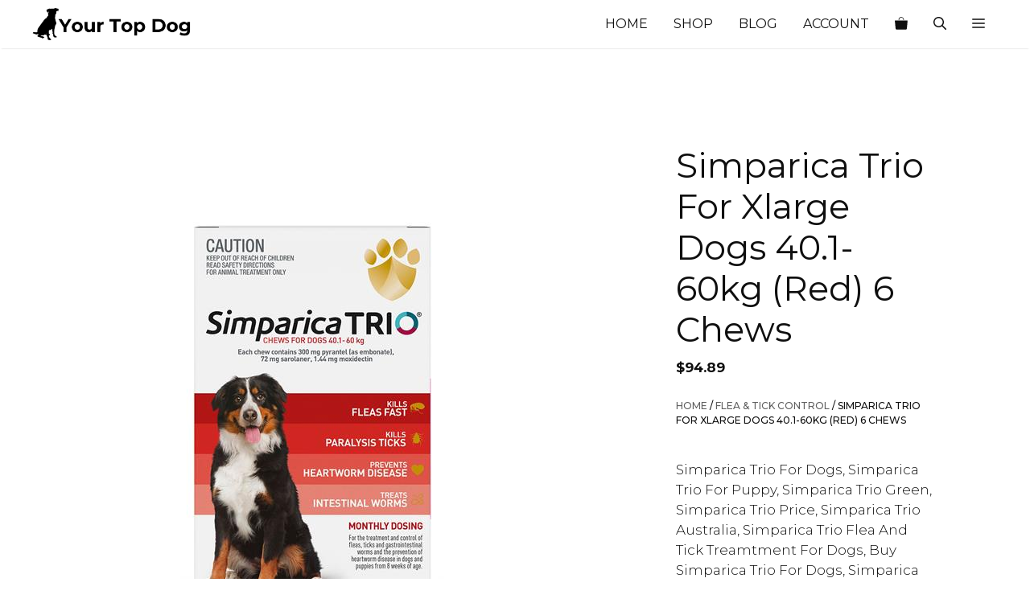

--- FILE ---
content_type: text/html; charset=UTF-8
request_url: https://www.yourtopdog.com.au/product/simparica-trio-for-xlarge-dogs-40-1-60kg-red-6-chews/
body_size: 22992
content:
<!DOCTYPE html>
<html lang="en-AU">
<head>
	<meta charset="UTF-8">
	<title>Simparica Trio For Xlarge Dogs 40.1-60kg (Red) 6 Chews &#8211; Your Top Dog</title><link rel="preload" data-rocket-preload as="style" href="https://fonts.googleapis.com/css?family=Montserrat%3A100%2C100italic%2C200%2C200italic%2C300%2C300italic%2Cregular%2Citalic%2C500%2C500italic%2C600%2C600italic%2C700%2C700italic%2C800%2C800italic%2C900%2C900italic&#038;display=swap" /><link rel="stylesheet" href="https://fonts.googleapis.com/css?family=Montserrat%3A100%2C100italic%2C200%2C200italic%2C300%2C300italic%2Cregular%2Citalic%2C500%2C500italic%2C600%2C600italic%2C700%2C700italic%2C800%2C800italic%2C900%2C900italic&#038;display=swap" media="print" onload="this.media='all'" /><noscript><link rel="stylesheet" href="https://fonts.googleapis.com/css?family=Montserrat%3A100%2C100italic%2C200%2C200italic%2C300%2C300italic%2Cregular%2Citalic%2C500%2C500italic%2C600%2C600italic%2C700%2C700italic%2C800%2C800italic%2C900%2C900italic&#038;display=swap" /></noscript>
<meta name='robots' content='max-image-preview:large' />
	<style>img:is([sizes="auto" i], [sizes^="auto," i]) { contain-intrinsic-size: 3000px 1500px }</style>
	<meta name="viewport" content="width=device-width, initial-scale=1"><link rel='dns-prefetch' href='//www.googletagmanager.com' />
<link href='https://fonts.gstatic.com' crossorigin rel='preconnect' />
<link href='https://fonts.googleapis.com' crossorigin rel='preconnect' />
<link rel="alternate" type="application/rss+xml" title="Your Top Dog &raquo; Feed" href="https://www.yourtopdog.com.au/feed/" />
<link rel="alternate" type="application/rss+xml" title="Your Top Dog &raquo; Comments Feed" href="https://www.yourtopdog.com.au/comments/feed/" />
<link rel="alternate" type="application/rss+xml" title="Your Top Dog &raquo; Simparica Trio For Xlarge Dogs 40.1-60kg (Red) 6 Chews Comments Feed" href="https://www.yourtopdog.com.au/product/simparica-trio-for-xlarge-dogs-40-1-60kg-red-6-chews/feed/" />
<style id='wp-emoji-styles-inline-css'>

	img.wp-smiley, img.emoji {
		display: inline !important;
		border: none !important;
		box-shadow: none !important;
		height: 1em !important;
		width: 1em !important;
		margin: 0 0.07em !important;
		vertical-align: -0.1em !important;
		background: none !important;
		padding: 0 !important;
	}
</style>
<link rel='stylesheet' id='wp-block-library-css' href='https://www.yourtopdog.com.au/wp-includes/css/dist/block-library/style.min.css?ver=6.8.3' media='all' />
<style id='classic-theme-styles-inline-css'>
/*! This file is auto-generated */
.wp-block-button__link{color:#fff;background-color:#32373c;border-radius:9999px;box-shadow:none;text-decoration:none;padding:calc(.667em + 2px) calc(1.333em + 2px);font-size:1.125em}.wp-block-file__button{background:#32373c;color:#fff;text-decoration:none}
</style>
<style id='global-styles-inline-css'>
:root{--wp--preset--aspect-ratio--square: 1;--wp--preset--aspect-ratio--4-3: 4/3;--wp--preset--aspect-ratio--3-4: 3/4;--wp--preset--aspect-ratio--3-2: 3/2;--wp--preset--aspect-ratio--2-3: 2/3;--wp--preset--aspect-ratio--16-9: 16/9;--wp--preset--aspect-ratio--9-16: 9/16;--wp--preset--color--black: #000000;--wp--preset--color--cyan-bluish-gray: #abb8c3;--wp--preset--color--white: #ffffff;--wp--preset--color--pale-pink: #f78da7;--wp--preset--color--vivid-red: #cf2e2e;--wp--preset--color--luminous-vivid-orange: #ff6900;--wp--preset--color--luminous-vivid-amber: #fcb900;--wp--preset--color--light-green-cyan: #7bdcb5;--wp--preset--color--vivid-green-cyan: #00d084;--wp--preset--color--pale-cyan-blue: #8ed1fc;--wp--preset--color--vivid-cyan-blue: #0693e3;--wp--preset--color--vivid-purple: #9b51e0;--wp--preset--color--contrast: var(--contrast);--wp--preset--color--contrast-2: var(--contrast-2);--wp--preset--color--contrast-3: var(--contrast-3);--wp--preset--color--base: var(--base);--wp--preset--color--base-2: var(--base-2);--wp--preset--color--base-3: var(--base-3);--wp--preset--color--accent: var(--accent);--wp--preset--color--accent-alt: var(--accent-alt);--wp--preset--gradient--vivid-cyan-blue-to-vivid-purple: linear-gradient(135deg,rgba(6,147,227,1) 0%,rgb(155,81,224) 100%);--wp--preset--gradient--light-green-cyan-to-vivid-green-cyan: linear-gradient(135deg,rgb(122,220,180) 0%,rgb(0,208,130) 100%);--wp--preset--gradient--luminous-vivid-amber-to-luminous-vivid-orange: linear-gradient(135deg,rgba(252,185,0,1) 0%,rgba(255,105,0,1) 100%);--wp--preset--gradient--luminous-vivid-orange-to-vivid-red: linear-gradient(135deg,rgba(255,105,0,1) 0%,rgb(207,46,46) 100%);--wp--preset--gradient--very-light-gray-to-cyan-bluish-gray: linear-gradient(135deg,rgb(238,238,238) 0%,rgb(169,184,195) 100%);--wp--preset--gradient--cool-to-warm-spectrum: linear-gradient(135deg,rgb(74,234,220) 0%,rgb(151,120,209) 20%,rgb(207,42,186) 40%,rgb(238,44,130) 60%,rgb(251,105,98) 80%,rgb(254,248,76) 100%);--wp--preset--gradient--blush-light-purple: linear-gradient(135deg,rgb(255,206,236) 0%,rgb(152,150,240) 100%);--wp--preset--gradient--blush-bordeaux: linear-gradient(135deg,rgb(254,205,165) 0%,rgb(254,45,45) 50%,rgb(107,0,62) 100%);--wp--preset--gradient--luminous-dusk: linear-gradient(135deg,rgb(255,203,112) 0%,rgb(199,81,192) 50%,rgb(65,88,208) 100%);--wp--preset--gradient--pale-ocean: linear-gradient(135deg,rgb(255,245,203) 0%,rgb(182,227,212) 50%,rgb(51,167,181) 100%);--wp--preset--gradient--electric-grass: linear-gradient(135deg,rgb(202,248,128) 0%,rgb(113,206,126) 100%);--wp--preset--gradient--midnight: linear-gradient(135deg,rgb(2,3,129) 0%,rgb(40,116,252) 100%);--wp--preset--font-size--small: 13px;--wp--preset--font-size--medium: 20px;--wp--preset--font-size--large: 36px;--wp--preset--font-size--x-large: 42px;--wp--preset--spacing--20: 0.44rem;--wp--preset--spacing--30: 0.67rem;--wp--preset--spacing--40: 1rem;--wp--preset--spacing--50: 1.5rem;--wp--preset--spacing--60: 2.25rem;--wp--preset--spacing--70: 3.38rem;--wp--preset--spacing--80: 5.06rem;--wp--preset--shadow--natural: 6px 6px 9px rgba(0, 0, 0, 0.2);--wp--preset--shadow--deep: 12px 12px 50px rgba(0, 0, 0, 0.4);--wp--preset--shadow--sharp: 6px 6px 0px rgba(0, 0, 0, 0.2);--wp--preset--shadow--outlined: 6px 6px 0px -3px rgba(255, 255, 255, 1), 6px 6px rgba(0, 0, 0, 1);--wp--preset--shadow--crisp: 6px 6px 0px rgba(0, 0, 0, 1);}:where(.is-layout-flex){gap: 0.5em;}:where(.is-layout-grid){gap: 0.5em;}body .is-layout-flex{display: flex;}.is-layout-flex{flex-wrap: wrap;align-items: center;}.is-layout-flex > :is(*, div){margin: 0;}body .is-layout-grid{display: grid;}.is-layout-grid > :is(*, div){margin: 0;}:where(.wp-block-columns.is-layout-flex){gap: 2em;}:where(.wp-block-columns.is-layout-grid){gap: 2em;}:where(.wp-block-post-template.is-layout-flex){gap: 1.25em;}:where(.wp-block-post-template.is-layout-grid){gap: 1.25em;}.has-black-color{color: var(--wp--preset--color--black) !important;}.has-cyan-bluish-gray-color{color: var(--wp--preset--color--cyan-bluish-gray) !important;}.has-white-color{color: var(--wp--preset--color--white) !important;}.has-pale-pink-color{color: var(--wp--preset--color--pale-pink) !important;}.has-vivid-red-color{color: var(--wp--preset--color--vivid-red) !important;}.has-luminous-vivid-orange-color{color: var(--wp--preset--color--luminous-vivid-orange) !important;}.has-luminous-vivid-amber-color{color: var(--wp--preset--color--luminous-vivid-amber) !important;}.has-light-green-cyan-color{color: var(--wp--preset--color--light-green-cyan) !important;}.has-vivid-green-cyan-color{color: var(--wp--preset--color--vivid-green-cyan) !important;}.has-pale-cyan-blue-color{color: var(--wp--preset--color--pale-cyan-blue) !important;}.has-vivid-cyan-blue-color{color: var(--wp--preset--color--vivid-cyan-blue) !important;}.has-vivid-purple-color{color: var(--wp--preset--color--vivid-purple) !important;}.has-black-background-color{background-color: var(--wp--preset--color--black) !important;}.has-cyan-bluish-gray-background-color{background-color: var(--wp--preset--color--cyan-bluish-gray) !important;}.has-white-background-color{background-color: var(--wp--preset--color--white) !important;}.has-pale-pink-background-color{background-color: var(--wp--preset--color--pale-pink) !important;}.has-vivid-red-background-color{background-color: var(--wp--preset--color--vivid-red) !important;}.has-luminous-vivid-orange-background-color{background-color: var(--wp--preset--color--luminous-vivid-orange) !important;}.has-luminous-vivid-amber-background-color{background-color: var(--wp--preset--color--luminous-vivid-amber) !important;}.has-light-green-cyan-background-color{background-color: var(--wp--preset--color--light-green-cyan) !important;}.has-vivid-green-cyan-background-color{background-color: var(--wp--preset--color--vivid-green-cyan) !important;}.has-pale-cyan-blue-background-color{background-color: var(--wp--preset--color--pale-cyan-blue) !important;}.has-vivid-cyan-blue-background-color{background-color: var(--wp--preset--color--vivid-cyan-blue) !important;}.has-vivid-purple-background-color{background-color: var(--wp--preset--color--vivid-purple) !important;}.has-black-border-color{border-color: var(--wp--preset--color--black) !important;}.has-cyan-bluish-gray-border-color{border-color: var(--wp--preset--color--cyan-bluish-gray) !important;}.has-white-border-color{border-color: var(--wp--preset--color--white) !important;}.has-pale-pink-border-color{border-color: var(--wp--preset--color--pale-pink) !important;}.has-vivid-red-border-color{border-color: var(--wp--preset--color--vivid-red) !important;}.has-luminous-vivid-orange-border-color{border-color: var(--wp--preset--color--luminous-vivid-orange) !important;}.has-luminous-vivid-amber-border-color{border-color: var(--wp--preset--color--luminous-vivid-amber) !important;}.has-light-green-cyan-border-color{border-color: var(--wp--preset--color--light-green-cyan) !important;}.has-vivid-green-cyan-border-color{border-color: var(--wp--preset--color--vivid-green-cyan) !important;}.has-pale-cyan-blue-border-color{border-color: var(--wp--preset--color--pale-cyan-blue) !important;}.has-vivid-cyan-blue-border-color{border-color: var(--wp--preset--color--vivid-cyan-blue) !important;}.has-vivid-purple-border-color{border-color: var(--wp--preset--color--vivid-purple) !important;}.has-vivid-cyan-blue-to-vivid-purple-gradient-background{background: var(--wp--preset--gradient--vivid-cyan-blue-to-vivid-purple) !important;}.has-light-green-cyan-to-vivid-green-cyan-gradient-background{background: var(--wp--preset--gradient--light-green-cyan-to-vivid-green-cyan) !important;}.has-luminous-vivid-amber-to-luminous-vivid-orange-gradient-background{background: var(--wp--preset--gradient--luminous-vivid-amber-to-luminous-vivid-orange) !important;}.has-luminous-vivid-orange-to-vivid-red-gradient-background{background: var(--wp--preset--gradient--luminous-vivid-orange-to-vivid-red) !important;}.has-very-light-gray-to-cyan-bluish-gray-gradient-background{background: var(--wp--preset--gradient--very-light-gray-to-cyan-bluish-gray) !important;}.has-cool-to-warm-spectrum-gradient-background{background: var(--wp--preset--gradient--cool-to-warm-spectrum) !important;}.has-blush-light-purple-gradient-background{background: var(--wp--preset--gradient--blush-light-purple) !important;}.has-blush-bordeaux-gradient-background{background: var(--wp--preset--gradient--blush-bordeaux) !important;}.has-luminous-dusk-gradient-background{background: var(--wp--preset--gradient--luminous-dusk) !important;}.has-pale-ocean-gradient-background{background: var(--wp--preset--gradient--pale-ocean) !important;}.has-electric-grass-gradient-background{background: var(--wp--preset--gradient--electric-grass) !important;}.has-midnight-gradient-background{background: var(--wp--preset--gradient--midnight) !important;}.has-small-font-size{font-size: var(--wp--preset--font-size--small) !important;}.has-medium-font-size{font-size: var(--wp--preset--font-size--medium) !important;}.has-large-font-size{font-size: var(--wp--preset--font-size--large) !important;}.has-x-large-font-size{font-size: var(--wp--preset--font-size--x-large) !important;}
:where(.wp-block-post-template.is-layout-flex){gap: 1.25em;}:where(.wp-block-post-template.is-layout-grid){gap: 1.25em;}
:where(.wp-block-columns.is-layout-flex){gap: 2em;}:where(.wp-block-columns.is-layout-grid){gap: 2em;}
:root :where(.wp-block-pullquote){font-size: 1.5em;line-height: 1.6;}
</style>
<link rel='stylesheet' id='photoswipe-css' href='https://www.yourtopdog.com.au/wp-content/plugins/woocommerce/assets/css/photoswipe/photoswipe.min.css?ver=10.3.4' media='all' />
<link rel='stylesheet' id='photoswipe-default-skin-css' href='https://www.yourtopdog.com.au/wp-content/plugins/woocommerce/assets/css/photoswipe/default-skin/default-skin.min.css?ver=10.3.4' media='all' />
<link rel='stylesheet' id='woocommerce-layout-css' href='https://www.yourtopdog.com.au/wp-content/plugins/woocommerce/assets/css/woocommerce-layout.css?ver=10.3.4' media='all' />
<link rel='stylesheet' id='woocommerce-smallscreen-css' href='https://www.yourtopdog.com.au/wp-content/plugins/woocommerce/assets/css/woocommerce-smallscreen.css?ver=10.3.4' media='only screen and (max-width: 768px)' />
<link rel='stylesheet' id='woocommerce-general-css' href='https://www.yourtopdog.com.au/wp-content/plugins/woocommerce/assets/css/woocommerce.css?ver=10.3.4' media='all' />
<style id='woocommerce-inline-inline-css'>
.woocommerce form .form-row .required { visibility: visible; }
</style>
<link rel='stylesheet' id='brands-styles-css' href='https://www.yourtopdog.com.au/wp-content/plugins/woocommerce/assets/css/brands.css?ver=10.3.4' media='all' />
<link rel='stylesheet' id='generate-comments-css' href='https://www.yourtopdog.com.au/wp-content/themes/generatepress/assets/css/components/comments.min.css?ver=3.6.0' media='all' />
<link rel='stylesheet' id='generate-style-css' href='https://www.yourtopdog.com.au/wp-content/themes/generatepress/assets/css/main.min.css?ver=3.6.0' media='all' />
<style id='generate-style-inline-css'>
body{background-color:var(--base-3);color:var(--contrast);}a{color:var(--contrast-2);}a:hover, a:focus, a:active{color:var(--accent);}.grid-container{max-width:1320px;}.wp-block-group__inner-container{max-width:1320px;margin-left:auto;margin-right:auto;}.navigation-search{position:absolute;left:-99999px;pointer-events:none;visibility:hidden;z-index:20;width:100%;top:0;transition:opacity 100ms ease-in-out;opacity:0;}.navigation-search.nav-search-active{left:0;right:0;pointer-events:auto;visibility:visible;opacity:1;}.navigation-search input[type="search"]{outline:0;border:0;vertical-align:bottom;line-height:1;opacity:0.9;width:100%;z-index:20;border-radius:0;-webkit-appearance:none;height:60px;}.navigation-search input::-ms-clear{display:none;width:0;height:0;}.navigation-search input::-ms-reveal{display:none;width:0;height:0;}.navigation-search input::-webkit-search-decoration, .navigation-search input::-webkit-search-cancel-button, .navigation-search input::-webkit-search-results-button, .navigation-search input::-webkit-search-results-decoration{display:none;}.gen-sidebar-nav .navigation-search{top:auto;bottom:0;}:root{--contrast:#0f0f0f;--contrast-2:#606060;--contrast-3:#7a8896;--base:#f0f0f0;--base-2:#f7f8f9;--base-3:#ffffff;--accent:#ea5600;--accent-alt:#ea691e;}:root .has-contrast-color{color:var(--contrast);}:root .has-contrast-background-color{background-color:var(--contrast);}:root .has-contrast-2-color{color:var(--contrast-2);}:root .has-contrast-2-background-color{background-color:var(--contrast-2);}:root .has-contrast-3-color{color:var(--contrast-3);}:root .has-contrast-3-background-color{background-color:var(--contrast-3);}:root .has-base-color{color:var(--base);}:root .has-base-background-color{background-color:var(--base);}:root .has-base-2-color{color:var(--base-2);}:root .has-base-2-background-color{background-color:var(--base-2);}:root .has-base-3-color{color:var(--base-3);}:root .has-base-3-background-color{background-color:var(--base-3);}:root .has-accent-color{color:var(--accent);}:root .has-accent-background-color{background-color:var(--accent);}:root .has-accent-alt-color{color:var(--accent-alt);}:root .has-accent-alt-background-color{background-color:var(--accent-alt);}body, button, input, select, textarea{font-family:Montserrat, sans-serif;font-weight:300;}body{line-height:1.5;}.main-title{font-weight:400;font-size:25px;}.site-description{font-size:10px;}.main-navigation a, .main-navigation .menu-toggle, .main-navigation .menu-bar-items{font-weight:400;text-transform:uppercase;font-size:16px;}.widget-title{font-weight:500;text-transform:uppercase;font-size:14px;}button:not(.menu-toggle),html input[type="button"],input[type="reset"],input[type="submit"],.button,.wp-block-button .wp-block-button__link{font-weight:500;text-transform:uppercase;font-size:14px;}h1{font-weight:400;font-size:43px;}h2{font-weight:400;font-size:28px;}h3{font-weight:400;font-size:24px;}h4{font-weight:300;font-size:22px;}.top-bar{background-color:#636363;color:#ffffff;}.top-bar a{color:#ffffff;}.top-bar a:hover{color:#303030;}.site-header{background-color:#ffffff;color:var(--contrast);}.site-header a{color:var(--contrast-2);}.main-title a,.main-title a:hover{color:var(--contrast);}.site-description{color:var(--contrast-2);}.main-navigation,.main-navigation ul ul{background-color:var(--base-3);}.main-navigation .main-nav ul li a, .main-navigation .menu-toggle, .main-navigation .menu-bar-items{color:var(--contrast);}.main-navigation .main-nav ul li:not([class*="current-menu-"]):hover > a, .main-navigation .main-nav ul li:not([class*="current-menu-"]):focus > a, .main-navigation .main-nav ul li.sfHover:not([class*="current-menu-"]) > a, .main-navigation .menu-bar-item:hover > a, .main-navigation .menu-bar-item.sfHover > a{color:var(--accent);background-color:rgba(255,255,255,0);}button.menu-toggle:hover,button.menu-toggle:focus{color:var(--contrast);}.main-navigation .main-nav ul li[class*="current-menu-"] > a{color:var(--accent);background-color:rgba(63,63,63,0);}.navigation-search input[type="search"],.navigation-search input[type="search"]:active, .navigation-search input[type="search"]:focus, .main-navigation .main-nav ul li.search-item.active > a, .main-navigation .menu-bar-items .search-item.active > a{color:var(--accent);background-color:var(--base-3);opacity:1;}.main-navigation ul ul{background-color:var(--contrast-2);}.main-navigation .main-nav ul ul li a{color:var(--contrast-2);}.main-navigation .main-nav ul ul li:not([class*="current-menu-"]):hover > a,.main-navigation .main-nav ul ul li:not([class*="current-menu-"]):focus > a, .main-navigation .main-nav ul ul li.sfHover:not([class*="current-menu-"]) > a{color:var(--contrast-3);background-color:var(--contrast-2);}.main-navigation .main-nav ul ul li[class*="current-menu-"] > a{color:var(--contrast-3);background-color:var(--contrast-2);}.separate-containers .inside-article, .separate-containers .comments-area, .separate-containers .page-header, .one-container .container, .separate-containers .paging-navigation, .inside-page-header{background-color:var(--base-3);}.entry-header h1,.page-header h1{color:var(--contrast);}.entry-title a{color:var(--contrast);}.entry-meta{color:var(--contrast-2);}.entry-meta a{color:var(--contrast-2);}.entry-meta a:hover{color:#1e73be;}.sidebar .widget{background-color:#ffffff;}.sidebar .widget .widget-title{color:#000000;}.footer-widgets{background-color:#ffffff;}.footer-widgets .widget-title{color:#000000;}.site-info{color:#ffffff;background-color:#222222;}.site-info a{color:#ffffff;}.site-info a:hover{color:#606060;}.footer-bar .widget_nav_menu .current-menu-item a{color:#606060;}input[type="text"],input[type="email"],input[type="url"],input[type="password"],input[type="search"],input[type="tel"],input[type="number"],textarea,select{color:#666666;background-color:#fafafa;border-color:#cccccc;}input[type="text"]:focus,input[type="email"]:focus,input[type="url"]:focus,input[type="password"]:focus,input[type="search"]:focus,input[type="tel"]:focus,input[type="number"]:focus,textarea:focus,select:focus{color:#666666;background-color:#ffffff;border-color:#bfbfbf;}button,html input[type="button"],input[type="reset"],input[type="submit"],a.button,a.wp-block-button__link:not(.has-background){color:var(--base-3);background-color:var(--accent);}button:hover,html input[type="button"]:hover,input[type="reset"]:hover,input[type="submit"]:hover,a.button:hover,button:focus,html input[type="button"]:focus,input[type="reset"]:focus,input[type="submit"]:focus,a.button:focus,a.wp-block-button__link:not(.has-background):active,a.wp-block-button__link:not(.has-background):focus,a.wp-block-button__link:not(.has-background):hover{color:var(--base-3);background-color:var(--accent-alt);}a.generate-back-to-top{background-color:rgba( 0,0,0,0.4 );color:#ffffff;}a.generate-back-to-top:hover,a.generate-back-to-top:focus{background-color:rgba( 0,0,0,0.6 );color:#ffffff;}:root{--gp-search-modal-bg-color:var(--base-3);--gp-search-modal-text-color:var(--contrast);--gp-search-modal-overlay-bg-color:rgba(0,0,0,0.2);}@media (max-width: 768px){.main-navigation .menu-bar-item:hover > a, .main-navigation .menu-bar-item.sfHover > a{background:none;color:var(--contrast);}}.inside-top-bar{padding:10px;}.inside-header{padding:5px 40px 5px 40px;}.nav-below-header .main-navigation .inside-navigation.grid-container, .nav-above-header .main-navigation .inside-navigation.grid-container{padding:0px 24px 0px 24px;}.separate-containers .inside-article, .separate-containers .comments-area, .separate-containers .page-header, .separate-containers .paging-navigation, .one-container .site-content, .inside-page-header{padding:80px 40px 40px 40px;}.site-main .wp-block-group__inner-container{padding:80px 40px 40px 40px;}.separate-containers .paging-navigation{padding-top:20px;padding-bottom:20px;}.entry-content .alignwide, body:not(.no-sidebar) .entry-content .alignfull{margin-left:-40px;width:calc(100% + 80px);max-width:calc(100% + 80px);}.sidebar .widget, .page-header, .widget-area .main-navigation, .site-main > *{margin-bottom:40px;}.separate-containers .site-main{margin:40px;}.both-right .inside-left-sidebar,.both-left .inside-left-sidebar{margin-right:20px;}.both-right .inside-right-sidebar,.both-left .inside-right-sidebar{margin-left:20px;}.separate-containers .featured-image{margin-top:40px;}.separate-containers .inside-right-sidebar, .separate-containers .inside-left-sidebar{margin-top:40px;margin-bottom:40px;}.main-navigation .main-nav ul li a,.menu-toggle,.main-navigation .menu-bar-item > a{padding-left:16px;padding-right:16px;}.main-navigation .main-nav ul ul li a{padding:10px 16px 10px 16px;}.rtl .menu-item-has-children .dropdown-menu-toggle{padding-left:16px;}.menu-item-has-children .dropdown-menu-toggle{padding-right:16px;}.rtl .main-navigation .main-nav ul li.menu-item-has-children > a{padding-right:16px;}.widget-area .widget{padding:80px 40px 40px 120px;}.inside-site-info{padding:20px;}@media (max-width:768px){.separate-containers .inside-article, .separate-containers .comments-area, .separate-containers .page-header, .separate-containers .paging-navigation, .one-container .site-content, .inside-page-header{padding:30px 20px 30px 20px;}.site-main .wp-block-group__inner-container{padding:30px 20px 30px 20px;}.widget-area .widget{padding-top:0px;padding-right:0px;padding-bottom:0px;padding-left:0px;}.inside-site-info{padding-right:10px;padding-left:10px;}.entry-content .alignwide, body:not(.no-sidebar) .entry-content .alignfull{margin-left:-20px;width:calc(100% + 40px);max-width:calc(100% + 40px);}.one-container .site-main .paging-navigation{margin-bottom:40px;}}/* End cached CSS */.is-right-sidebar{width:35%;}.is-left-sidebar{width:25%;}.site-content .content-area{width:100%;}@media (max-width: 768px){.main-navigation .menu-toggle,.sidebar-nav-mobile:not(#sticky-placeholder){display:block;}.main-navigation ul,.gen-sidebar-nav,.main-navigation:not(.slideout-navigation):not(.toggled) .main-nav > ul,.has-inline-mobile-toggle #site-navigation .inside-navigation > *:not(.navigation-search):not(.main-nav){display:none;}.nav-align-right .inside-navigation,.nav-align-center .inside-navigation{justify-content:space-between;}}
.dynamic-author-image-rounded{border-radius:100%;}.dynamic-featured-image, .dynamic-author-image{vertical-align:middle;}.one-container.blog .dynamic-content-template:not(:last-child), .one-container.archive .dynamic-content-template:not(:last-child){padding-bottom:0px;}.dynamic-entry-excerpt > p:last-child{margin-bottom:0px;}
.main-navigation .main-nav ul li a,.menu-toggle,.main-navigation .menu-bar-item > a{transition: line-height 300ms ease}.main-navigation.toggled .main-nav > ul{background-color: var(--base-3)}.sticky-enabled .gen-sidebar-nav.is_stuck .main-navigation {margin-bottom: 0px;}.sticky-enabled .gen-sidebar-nav.is_stuck {z-index: 500;}.sticky-enabled .main-navigation.is_stuck {box-shadow: 0 2px 2px -2px rgba(0, 0, 0, .2);}.navigation-stick:not(.gen-sidebar-nav) {left: 0;right: 0;width: 100% !important;}.both-sticky-menu .main-navigation:not(#mobile-header).toggled .main-nav > ul,.mobile-sticky-menu .main-navigation:not(#mobile-header).toggled .main-nav > ul,.mobile-header-sticky #mobile-header.toggled .main-nav > ul {position: absolute;left: 0;right: 0;z-index: 999;}.nav-float-right .navigation-stick {width: 100% !important;left: 0;}.nav-float-right .navigation-stick .navigation-branding {margin-right: auto;}.main-navigation.has-sticky-branding:not(.grid-container) .inside-navigation:not(.grid-container) .navigation-branding{margin-left: 10px;}
@media (max-width: 768px){.main-navigation .menu-toggle,.main-navigation .mobile-bar-items a,.main-navigation .menu-bar-item > a{padding-left:12px;padding-right:12px;}.main-navigation .main-nav ul li a,.main-navigation .menu-toggle,.main-navigation .mobile-bar-items a,.main-navigation .menu-bar-item > a{line-height:56px;}.main-navigation .site-logo.navigation-logo img, .mobile-header-navigation .site-logo.mobile-header-logo img, .navigation-search input[type="search"]{height:56px;}}.post-image:not(:first-child), .page-content:not(:first-child), .entry-content:not(:first-child), .entry-summary:not(:first-child), footer.entry-meta{margin-top:1.2em;}.post-image-above-header .inside-article div.featured-image, .post-image-above-header .inside-article div.post-image{margin-bottom:1.2em;}@media (max-width: 1024px),(min-width:1025px){.main-navigation.sticky-navigation-transition .main-nav > ul > li > a,.sticky-navigation-transition .menu-toggle,.main-navigation.sticky-navigation-transition .menu-bar-item > a, .sticky-navigation-transition .navigation-branding .main-title{line-height:56px;}.main-navigation.sticky-navigation-transition .site-logo img, .main-navigation.sticky-navigation-transition .navigation-search input[type="search"], .main-navigation.sticky-navigation-transition .navigation-branding img{height:56px;}}.main-navigation.slideout-navigation .main-nav > ul > li > a{line-height:40px;}
</style>

<link rel='stylesheet' id='generate-blog-images-css' href='https://www.yourtopdog.com.au/wp-content/plugins/gp-premium/blog/functions/css/featured-images.min.css?ver=2.5.5' media='all' />
<link rel='stylesheet' id='generate-offside-css' href='https://www.yourtopdog.com.au/wp-content/plugins/gp-premium/menu-plus/functions/css/offside.min.css?ver=2.5.5' media='all' />
<style id='generate-offside-inline-css'>
:root{--gp-slideout-width:265px;}.slideout-navigation.main-navigation{background-color:var(--base-3);}.slideout-navigation.main-navigation .main-nav ul li a{color:var(--contrast);}.slideout-navigation.main-navigation .main-nav ul li:not([class*="current-menu-"]):hover > a, .slideout-navigation.main-navigation .main-nav ul li:not([class*="current-menu-"]):focus > a, .slideout-navigation.main-navigation .main-nav ul li.sfHover:not([class*="current-menu-"]) > a{color:var(--accent);}.slideout-navigation.main-navigation .main-nav ul li[class*="current-menu-"] > a{color:var(--accent);}.slideout-navigation, .slideout-navigation a{color:var(--contrast);}.slideout-navigation button.slideout-exit{color:var(--contrast);padding-left:16px;padding-right:16px;}.slide-opened nav.toggled .menu-toggle:before{display:none;}@media (max-width: 768px){.menu-bar-item.slideout-toggle{display:none;}}
.slideout-navigation.main-navigation .main-nav ul li a{font-weight:300;text-transform:uppercase;font-size:16px;}
</style>
<link rel='stylesheet' id='generate-navigation-branding-css' href='https://www.yourtopdog.com.au/wp-content/plugins/gp-premium/menu-plus/functions/css/navigation-branding-flex.min.css?ver=2.5.5' media='all' />
<style id='generate-navigation-branding-inline-css'>
@media (max-width: 768px){.site-header, #site-navigation, #sticky-navigation{display:none !important;opacity:0.0;}#mobile-header{display:block !important;width:100% !important;}#mobile-header .main-nav > ul{display:none;}#mobile-header.toggled .main-nav > ul, #mobile-header .menu-toggle, #mobile-header .mobile-bar-items{display:block;}#mobile-header .main-nav{-ms-flex:0 0 100%;flex:0 0 100%;-webkit-box-ordinal-group:5;-ms-flex-order:4;order:4;}}.main-navigation.has-branding .inside-navigation.grid-container, .main-navigation.has-branding.grid-container .inside-navigation:not(.grid-container){padding:0px 40px 0px 40px;}.main-navigation.has-branding:not(.grid-container) .inside-navigation:not(.grid-container) .navigation-branding{margin-left:10px;}.navigation-branding img, .site-logo.mobile-header-logo img{height:60px;width:auto;}.navigation-branding .main-title{line-height:60px;}@media (max-width: 768px){.main-navigation.has-branding.nav-align-center .menu-bar-items, .main-navigation.has-sticky-branding.navigation-stick.nav-align-center .menu-bar-items{margin-left:auto;}.navigation-branding{margin-right:auto;margin-left:10px;}.navigation-branding .main-title, .mobile-header-navigation .site-logo{margin-left:10px;}.main-navigation.has-branding .inside-navigation.grid-container{padding:0px;}.navigation-branding img, .site-logo.mobile-header-logo{height:56px;}.navigation-branding .main-title{line-height:56px;}}
</style>
<link rel='stylesheet' id='generate-woocommerce-css' href='https://www.yourtopdog.com.au/wp-content/plugins/gp-premium/woocommerce/functions/css/woocommerce.min.css?ver=2.5.5' media='all' />
<style id='generate-woocommerce-inline-css'>
.woocommerce #respond input#submit, .woocommerce a.button, .woocommerce button.button, .woocommerce input.button, .wc-block-components-button{color:var(--base-3);background-color:var(--accent);text-decoration:none;font-size:14px;font-weight:500;text-transform:uppercase;}.woocommerce #respond input#submit:hover, .woocommerce a.button:hover, .woocommerce button.button:hover, .woocommerce input.button:hover, .wc-block-components-button:hover{color:var(--base-3);background-color:var(--accent-alt);}.woocommerce #respond input#submit.alt, .woocommerce a.button.alt, .woocommerce button.button.alt, .woocommerce input.button.alt, .woocommerce #respond input#submit.alt.disabled, .woocommerce #respond input#submit.alt.disabled:hover, .woocommerce #respond input#submit.alt:disabled, .woocommerce #respond input#submit.alt:disabled:hover, .woocommerce #respond input#submit.alt:disabled[disabled], .woocommerce #respond input#submit.alt:disabled[disabled]:hover, .woocommerce a.button.alt.disabled, .woocommerce a.button.alt.disabled:hover, .woocommerce a.button.alt:disabled, .woocommerce a.button.alt:disabled:hover, .woocommerce a.button.alt:disabled[disabled], .woocommerce a.button.alt:disabled[disabled]:hover, .woocommerce button.button.alt.disabled, .woocommerce button.button.alt.disabled:hover, .woocommerce button.button.alt:disabled, .woocommerce button.button.alt:disabled:hover, .woocommerce button.button.alt:disabled[disabled], .woocommerce button.button.alt:disabled[disabled]:hover, .woocommerce input.button.alt.disabled, .woocommerce input.button.alt.disabled:hover, .woocommerce input.button.alt:disabled, .woocommerce input.button.alt:disabled:hover, .woocommerce input.button.alt:disabled[disabled], .woocommerce input.button.alt:disabled[disabled]:hover{color:var(--base-3);background-color:var(--accent);}.woocommerce #respond input#submit.alt:hover, .woocommerce a.button.alt:hover, .woocommerce button.button.alt:hover, .woocommerce input.button.alt:hover{color:var(--base-3);background-color:var(--accent-alt);}button.wc-block-components-panel__button{font-size:inherit;}.woocommerce .star-rating span:before, .woocommerce p.stars:hover a::before{color:#ffa200;}.woocommerce span.onsale{background-color:#222222;color:#ffffff;}.woocommerce ul.products li.product .price, .woocommerce div.product p.price{color:#0f0f0f;}.woocommerce div.product .woocommerce-tabs ul.tabs li a{color:#222222;}.woocommerce div.product .woocommerce-tabs ul.tabs li a:hover, .woocommerce div.product .woocommerce-tabs ul.tabs li.active a{color:#ea5600;}.woocommerce-message{background-color:#0b9444;color:#ffffff;}div.woocommerce-message a.button, div.woocommerce-message a.button:focus, div.woocommerce-message a.button:hover, div.woocommerce-message a, div.woocommerce-message a:focus, div.woocommerce-message a:hover{color:#ffffff;}.woocommerce-info{background-color:#1e73be;color:#ffffff;}div.woocommerce-info a.button, div.woocommerce-info a.button:focus, div.woocommerce-info a.button:hover, div.woocommerce-info a, div.woocommerce-info a:focus, div.woocommerce-info a:hover{color:#ffffff;}.woocommerce-error{background-color:#e8626d;color:#ffffff;}div.woocommerce-error a.button, div.woocommerce-error a.button:focus, div.woocommerce-error a.button:hover, div.woocommerce-error a, div.woocommerce-error a:focus, div.woocommerce-error a:hover{color:#ffffff;}.woocommerce-product-details__short-description{color:var(--contrast);}#wc-mini-cart{background-color:#ffffff;color:#000000;}#wc-mini-cart a:not(.button), #wc-mini-cart a.remove{color:#000000;}#wc-mini-cart .button{background-color:#ea5600;color:var(--base-3);}#wc-mini-cart .button:hover, #wc-mini-cart .button:focus, #wc-mini-cart .button:active{color:#0a0a0a;}.woocommerce #content div.product div.images, .woocommerce div.product div.images, .woocommerce-page #content div.product div.images, .woocommerce-page div.product div.images{width:50%;}.add-to-cart-panel{background-color:#ffffff;color:#000000;}.add-to-cart-panel a:not(.button){color:#000000;}.woocommerce .widget_price_filter .price_slider_wrapper .ui-widget-content{background-color:#dddddd;}.woocommerce .widget_price_filter .ui-slider .ui-slider-range, .woocommerce .widget_price_filter .ui-slider .ui-slider-handle{background-color:#ea5600;}.cart-contents > span.number-of-items{background-color:rgba(0,0,0,0.05);}.cart-contents .amount{display:none;}.cart-contents > span.number-of-items{display:inline-block;}.woocommerce-MyAccount-navigation li.is-active a:after, a.button.wc-forward:after{display:none;}#payment .payment_methods>.wc_payment_method>label:before{font-family:WooCommerce;content:"\e039";}#payment .payment_methods li.wc_payment_method>input[type=radio]:first-child:checked+label:before{content:"\e03c";}.woocommerce-ordering:after{font-family:WooCommerce;content:"\e00f";}.wc-columns-container .products, .woocommerce .related ul.products, .woocommerce .up-sells ul.products{grid-gap:50px;}@media (max-width: 1024px){.woocommerce .wc-columns-container.wc-tablet-columns-2 .products{-ms-grid-columns:(1fr)[2];grid-template-columns:repeat(2, 1fr);}.wc-related-upsell-tablet-columns-2 .related ul.products, .wc-related-upsell-tablet-columns-2 .up-sells ul.products{-ms-grid-columns:(1fr)[2];grid-template-columns:repeat(2, 1fr);}}@media (max-width:768px){.add-to-cart-panel .continue-shopping{background-color:#ffffff;}.woocommerce #content div.product div.images,.woocommerce div.product div.images,.woocommerce-page #content div.product div.images,.woocommerce-page div.product div.images{width:100%;}}@media (max-width: 768px){nav.toggled .main-nav li.wc-menu-item{display:none !important;}.mobile-bar-items.wc-mobile-cart-items{z-index:1;}}
.woocommerce ul.products li.product .woocommerce-LoopProduct-link h2, .woocommerce ul.products li.product .woocommerce-loop-category__title{font-weight:400;font-size:14px;}
</style>
<link rel='stylesheet' id='generate-woocommerce-mobile-css' href='https://www.yourtopdog.com.au/wp-content/plugins/gp-premium/woocommerce/functions/css/woocommerce-mobile.min.css?ver=2.5.5' media='(max-width:768px)' />
<script src="https://www.yourtopdog.com.au/wp-includes/js/jquery/jquery.min.js?ver=3.7.1" id="jquery-core-js"></script>
<script src="https://www.yourtopdog.com.au/wp-includes/js/jquery/jquery-migrate.min.js?ver=3.4.1" id="jquery-migrate-js"></script>
<script src="https://www.yourtopdog.com.au/wp-content/plugins/woocommerce/assets/js/jquery-blockui/jquery.blockUI.min.js?ver=2.7.0-wc.10.3.4" id="wc-jquery-blockui-js" defer data-wp-strategy="defer"></script>
<script id="wc-add-to-cart-js-extra">
var wc_add_to_cart_params = {"ajax_url":"\/wp-admin\/admin-ajax.php","wc_ajax_url":"\/?wc-ajax=%%endpoint%%","i18n_view_cart":"View cart","cart_url":"https:\/\/www.yourtopdog.com.au\/cart\/","is_cart":"","cart_redirect_after_add":"no"};
</script>
<script src="https://www.yourtopdog.com.au/wp-content/plugins/woocommerce/assets/js/frontend/add-to-cart.min.js?ver=10.3.4" id="wc-add-to-cart-js" defer data-wp-strategy="defer"></script>
<script src="https://www.yourtopdog.com.au/wp-content/plugins/woocommerce/assets/js/zoom/jquery.zoom.min.js?ver=1.7.21-wc.10.3.4" id="wc-zoom-js" defer data-wp-strategy="defer"></script>
<script src="https://www.yourtopdog.com.au/wp-content/plugins/woocommerce/assets/js/flexslider/jquery.flexslider.min.js?ver=2.7.2-wc.10.3.4" id="wc-flexslider-js" defer data-wp-strategy="defer"></script>
<script src="https://www.yourtopdog.com.au/wp-content/plugins/woocommerce/assets/js/photoswipe/photoswipe.min.js?ver=4.1.1-wc.10.3.4" id="wc-photoswipe-js" defer data-wp-strategy="defer"></script>
<script src="https://www.yourtopdog.com.au/wp-content/plugins/woocommerce/assets/js/photoswipe/photoswipe-ui-default.min.js?ver=4.1.1-wc.10.3.4" id="wc-photoswipe-ui-default-js" defer data-wp-strategy="defer"></script>
<script id="wc-single-product-js-extra">
var wc_single_product_params = {"i18n_required_rating_text":"Please select a rating","i18n_rating_options":["1 of 5 stars","2 of 5 stars","3 of 5 stars","4 of 5 stars","5 of 5 stars"],"i18n_product_gallery_trigger_text":"View full-screen image gallery","review_rating_required":"yes","flexslider":{"rtl":false,"animation":"slide","smoothHeight":true,"directionNav":false,"controlNav":"thumbnails","slideshow":false,"animationSpeed":500,"animationLoop":false,"allowOneSlide":false},"zoom_enabled":"1","zoom_options":[],"photoswipe_enabled":"1","photoswipe_options":{"shareEl":false,"closeOnScroll":false,"history":false,"hideAnimationDuration":0,"showAnimationDuration":0},"flexslider_enabled":"1"};
</script>
<script src="https://www.yourtopdog.com.au/wp-content/plugins/woocommerce/assets/js/frontend/single-product.min.js?ver=10.3.4" id="wc-single-product-js" defer data-wp-strategy="defer"></script>
<script src="https://www.yourtopdog.com.au/wp-content/plugins/woocommerce/assets/js/js-cookie/js.cookie.min.js?ver=2.1.4-wc.10.3.4" id="wc-js-cookie-js" defer data-wp-strategy="defer"></script>
<script id="woocommerce-js-extra">
var woocommerce_params = {"ajax_url":"\/wp-admin\/admin-ajax.php","wc_ajax_url":"\/?wc-ajax=%%endpoint%%","i18n_password_show":"Show password","i18n_password_hide":"Hide password"};
</script>
<script src="https://www.yourtopdog.com.au/wp-content/plugins/woocommerce/assets/js/frontend/woocommerce.min.js?ver=10.3.4" id="woocommerce-js" defer data-wp-strategy="defer"></script>
<link rel="https://api.w.org/" href="https://www.yourtopdog.com.au/wp-json/" /><link rel="alternate" title="JSON" type="application/json" href="https://www.yourtopdog.com.au/wp-json/wp/v2/product/1907" /><link rel="EditURI" type="application/rsd+xml" title="RSD" href="https://www.yourtopdog.com.au/xmlrpc.php?rsd" />
<meta name="generator" content="WordPress 6.8.3" />
<meta name="generator" content="WooCommerce 10.3.4" />
<link rel="canonical" href="https://www.yourtopdog.com.au/product/simparica-trio-for-xlarge-dogs-40-1-60kg-red-6-chews/" />
<link rel='shortlink' href='https://www.yourtopdog.com.au/?p=1907' />
<link rel="alternate" title="oEmbed (JSON)" type="application/json+oembed" href="https://www.yourtopdog.com.au/wp-json/oembed/1.0/embed?url=https%3A%2F%2Fwww.yourtopdog.com.au%2Fproduct%2Fsimparica-trio-for-xlarge-dogs-40-1-60kg-red-6-chews%2F" />
<link rel="alternate" title="oEmbed (XML)" type="text/xml+oembed" href="https://www.yourtopdog.com.au/wp-json/oembed/1.0/embed?url=https%3A%2F%2Fwww.yourtopdog.com.au%2Fproduct%2Fsimparica-trio-for-xlarge-dogs-40-1-60kg-red-6-chews%2F&#038;format=xml" />
<meta name="generator" content="Site Kit by Google 1.165.0" />	<noscript><style>.woocommerce-product-gallery{ opacity: 1 !important; }</style></noscript>
	
<!-- Schema & Structured Data For WP v1.52 - -->
<script type="application/ld+json" class="saswp-schema-markup-output">
[{"@context":"https:\/\/schema.org\/","@type":"Product","@id":"https:\/\/www.yourtopdog.com.au\/product\/simparica-trio-for-xlarge-dogs-40-1-60kg-red-6-chews\/#Product","url":"https:\/\/www.yourtopdog.com.au\/product\/simparica-trio-for-xlarge-dogs-40-1-60kg-red-6-chews\/","name":"Simparica Trio For Xlarge Dogs 40.1-60kg (Red) 6 Chews","sku":"11212","description":"Simparica Trio For Dogs, Simparica Trio For Puppy, Simparica Trio Green, Simparica Trio Price, Simparica Trio Australia, Simparica Trio Flea And Tick Treamtment For Dogs, Buy Simparica Trio For Dogs, Simparica Trio For Medium Dogs Blue Pack, Simparica Trio Large Dogs 20 To 40 Kg Green Pack, Simparica Trio Red Pack For Dogs Simparica TRIO provides triple action protection from Fleas, Ticks, Intestinal Worms and deadly heartworm in a tasty liver flavoured monthly chew.","offers":{"@type":"Offer","availability":"https:\/\/schema.org\/InStock","price":"94.89","priceCurrency":"AUD","url":"https:\/\/www.yourtopdog.com.au\/product\/simparica-trio-for-xlarge-dogs-40-1-60kg-red-6-chews\/","priceValidUntil":"2025-03-04T08:13:44+00:00"},"mpn":"1907","brand":{"@type":"Brand","name":"Your Top Dog"},"aggregateRating":{"@type":"AggregateRating","ratingValue":"5","reviewCount":1},"review":[{"@type":"Review","author":{"@type":"Person","name":"admin"},"datePublished":"2024-03-04T19:13:44+11:00","description":"Simparica Trio For Dogs, Simparica Trio For Puppy, Simparica Trio Green, Simparica Trio Price, Simparica Trio Australia, Simparica Trio Flea And Tick Treamtment For Dogs, Buy Simparica Trio For Dogs, Simparica Trio For Medium Dogs Blue Pack, Simparica Trio Large Dogs 20 To 40 Kg Green Pack, Simparica Trio Red Pack For Dogs","reviewRating":{"@type":"Rating","bestRating":"5","ratingValue":"5","worstRating":"1"}}],"image":[{"@type":"ImageObject","@id":"https:\/\/www.yourtopdog.com.au\/product\/simparica-trio-for-xlarge-dogs-40-1-60kg-red-6-chews\/#primaryimage","url":"https:\/\/www.yourtopdog.com.au\/wp-content\/uploads\/2024\/03\/202673178-1200x1200.jpg","width":"1200","height":"1200"},{"@type":"ImageObject","url":"https:\/\/www.yourtopdog.com.au\/wp-content\/uploads\/2024\/03\/202673178-1200x900.jpg","width":"1200","height":"900"},{"@type":"ImageObject","url":"https:\/\/www.yourtopdog.com.au\/wp-content\/uploads\/2024\/03\/202673178-1200x675.jpg","width":"1200","height":"675"},{"@type":"ImageObject","url":"https:\/\/www.yourtopdog.com.au\/wp-content\/uploads\/2024\/03\/202673178.jpg","width":"720","height":"720"}]}]
</script>

<link rel="icon" href="https://www.yourtopdog.com.au/wp-content/uploads/2024/03/cropped-Your-Top-Dog-favicon-32x32.png" sizes="32x32" />
<link rel="icon" href="https://www.yourtopdog.com.au/wp-content/uploads/2024/03/cropped-Your-Top-Dog-favicon-192x192.png" sizes="192x192" />
<link rel="apple-touch-icon" href="https://www.yourtopdog.com.au/wp-content/uploads/2024/03/cropped-Your-Top-Dog-favicon-180x180.png" />
<meta name="msapplication-TileImage" content="https://www.yourtopdog.com.au/wp-content/uploads/2024/03/cropped-Your-Top-Dog-favicon-270x270.png" />
		<style id="wp-custom-css">
			/* GeneratePress Site CSS */ /*-- Navigation --*/

.main-navigation {
	box-shadow: 0 2px 2px -2px rgba(0, 0, 0, .2);
}

/*--- Off Canvas Panel ---*/
/* Off Canvas Panel Widget styling */
.slideout-widget.woocommerce ul li {
	line-height: 2em;
	display: grid;
	grid-template-columns: 0 90% 10%;
}

.slideout-navigation .slideout-widget ul.product-categories li {
	grid-template-columns: 90% 10%;
}

.slideout-widget:not(:first-of-type) {
	border-top: 1px solid #ccc;
	padding-top: 2em;
}

/*=== WOOCOMMERCE ===*/
/*--- SINGLE PRODUCT ---*/

/* Stacked Gallery for desktop and sticky summary */

@media (min-width: 769px) {
	.woocommerce-product-gallery {
		display: none;
	}

	.woo-summary-wrap {
		display: grid;
		grid-template-columns: 60% 40%;
		grid-template-rows: auto;
		margin-bottom: 80px;
	}

	.woo-gallery-stack {
		grid-column: 1;
		grid-row: 1 / 3;
	}

	.woo-gallery-stack img {
		margin-bottom: 20px;
	}

	.woocommerce-tabs {
		grid-column: 1;
	}

	.woocommerce div.product div.summary {
		grid-column: 2;
		grid-row: 1;
		margin-left: 80px;
		position: -webkit-sticky;
		position: sticky;
		top: 105px;
		bottom: 100px;
		padding-right: 80px;
	}

	.single-product span.onsale {
		position: absolute;
		top: 0;
	}
}

/* Add some space above price tag */
.woocommerce div.product p.price,
.woocommerce div.product span.price,
.woocommerce div.product p.price ins {
	margin-top: 10px;
}

/* Breadcrumn and post meta styling */
.product_meta>span,
.woocommerce-breadcrumb {
	text-transform: uppercase;
	font-size: 12px !important;
	font-weight: 500;
}

.woocommerce div.product div.summary .woocommerce-breadcrumb {
	margin-bottom: 40px;
}

/*--- SHOP AND ARCHIVE ---*/

.woocommerce ul.products li.product.sales-flash-overlay .onsale {
	left: 0;
	right: auto;
}

.woocommerce-ordering:after {
	right: 25px;
	top: 8px;
}

/* Position Filter breadcrumb results and ordering */
.woo-filter-toggle,
.woocommerce.archive .wc-columns-container .woocommerce-breadcrumb {
	padding: 10px 0;
	margin-right: 20px;
	float: left;
	font-size: 14px !important;
	font-weight: 500;
	line-height: 20px;
}

.woo-filter-toggle a {
	color: #000;
}

.main-navigation ul li.slideout-toggle {
	display: none !important;
}

.woocommerce .woocommerce-result-count {
	float: right;
	margin-right: 20px;
}

.woocommerce-ordering select {
	text-transform: uppercase;
	max-width: 200px;
	border: 0;
}

.woo-filter-toggle a:before {
	padding-right: 2px;
	position: relative;
	top: 1px;
}

/* Woo category nav */

.woo-cat-nav {
	list-style-type: none;
	margin-left: 0;
	display: flex;
	flex-wrap: wrap;
	margin-bottom: 80px;
}

.woo-cat-nav li {
	padding: 5px 0;
	margin: 0 10px;
	border-bottom: 1px solid #ccc;
	font-size: 0.95em;
	text-transform: uppercase;
}

@media (max-width: 768px) {
	.woocommerce .woocommerce-result-count {
		display: none;
	}

	#wc-column-container .product {
		margin-bottom: 2em;
	}

	.woo-cat-nav {
		margin-bottom: 40px;
	}

	h1.woocommerce-products-header__title,
	.term-description {
		text-align: center;
	}

	.woo-cat-nav {
		justify-content: center;
	}
	
	.woocommerce ul.products li.product a.button {
		margin-right: unset !important;
		padding: 10px 0;
	}
}

/* Shop Product Styling */

/* Reduce Grid Gap */
.wc-columns-container .products,
.woocommerce .related ul.products,
.woocommerce .up-sells ul.products {
	grid-gap: 20px;
}

/* Remove add to cart styling */
.woocommerce ul.products li.product a.button {
	padding: 5px 0;
	color: inherit;
	background-color: #ffffff;
	text-transform: uppercase;
}

/* Transform add to cart and pricing on hover */
@media (min-width: 769px) {
	.woocommerce ul.products li.product a.button {
		transform: translateY(0);
		width: 100%;
		opacity: 0;
		transition: all 0.4s;
	}

	.woocommerce ul.products li.product:hover a.button,
	.woocommerce ul.products li.product:hover .price {
		transform: translateY(calc(-100% - 10px));
		opacity: 1;
	}

	.woocommerce ul.products li.product .price {
		opacity: 1;
		transition: all 0.4s;
	}

	.woocommerce ul.products li.product:hover .price {
		opacity: 0;
		transform: translateY(calc(-100% - 10px));
	}
}

/* Woocommerce Tabs */

.woocommerce-tabs h2 {
	display: none;
}

@media (min-width: 769px) {
	.slideout-navigation .main-nav {
		display: none;
	}
}

/* Category Shortcode Hover effect */
.product-category .wc-product-image .inside-wc-product-image {
	overflow: hidden;
}

.product-category .wc-product-image img {

	transition: all 0.3s;
}

.product-category .wc-product-image:hover img {
	transform: scale(1.1);
	transition: all 0.3s;
} /* End GeneratePress Site CSS */		</style>
		</head>

<body class="wp-singular product-template-default single single-product postid-1907 wp-custom-logo wp-embed-responsive wp-theme-generatepress theme-generatepress post-image-above-header post-image-aligned-center slideout-enabled slideout-both sticky-menu-no-transition sticky-enabled both-sticky-menu mobile-header woocommerce woocommerce-page woocommerce-no-js no-sidebar nav-below-header separate-containers nav-search-enabled header-aligned-center dropdown-hover featured-image-active"  >
	<a class="screen-reader-text skip-link" href="#content" title="Skip to content">Skip to content</a>		<nav id="mobile-header"   class="main-navigation mobile-header-navigation has-branding wc-menu-cart-activated has-menu-bar-items">
			<div class="inside-navigation grid-container grid-parent">
				<form method="get" class="search-form navigation-search" action="https://www.yourtopdog.com.au/">
					<input type="search" class="search-field" value="" name="s" title="Search" />
				</form><div class="navigation-branding"><p class="main-title" >
							<a href="https://www.yourtopdog.com.au/" rel="home">
								Your Top Dog
							</a>
						</p></div>					<button class="menu-toggle" aria-controls="mobile-menu" aria-expanded="false">
						<span class="gp-icon icon-menu-bars"><svg viewBox="0 0 512 512" aria-hidden="true" xmlns="http://www.w3.org/2000/svg" width="1em" height="1em"><path d="M0 96c0-13.255 10.745-24 24-24h464c13.255 0 24 10.745 24 24s-10.745 24-24 24H24c-13.255 0-24-10.745-24-24zm0 160c0-13.255 10.745-24 24-24h464c13.255 0 24 10.745 24 24s-10.745 24-24 24H24c-13.255 0-24-10.745-24-24zm0 160c0-13.255 10.745-24 24-24h464c13.255 0 24 10.745 24 24s-10.745 24-24 24H24c-13.255 0-24-10.745-24-24z" /></svg><svg viewBox="0 0 512 512" aria-hidden="true" xmlns="http://www.w3.org/2000/svg" width="1em" height="1em"><path d="M71.029 71.029c9.373-9.372 24.569-9.372 33.942 0L256 222.059l151.029-151.03c9.373-9.372 24.569-9.372 33.942 0 9.372 9.373 9.372 24.569 0 33.942L289.941 256l151.03 151.029c9.372 9.373 9.372 24.569 0 33.942-9.373 9.372-24.569 9.372-33.942 0L256 289.941l-151.029 151.03c-9.373 9.372-24.569 9.372-33.942 0-9.372-9.373-9.372-24.569 0-33.942L222.059 256 71.029 104.971c-9.372-9.373-9.372-24.569 0-33.942z" /></svg></span><span class="screen-reader-text">Menu</span>					</button>
					<div id="mobile-menu" class="main-nav"><ul id="menu-primary" class=" menu sf-menu"><li id="menu-item-753" class="menu-item menu-item-type-post_type menu-item-object-page menu-item-home menu-item-753"><a href="https://www.yourtopdog.com.au/">Home</a></li>
<li id="menu-item-97" class="menu-item menu-item-type-post_type menu-item-object-page current_page_parent menu-item-97"><a href="https://www.yourtopdog.com.au/shop/">Shop</a></li>
<li id="menu-item-352" class="menu-item menu-item-type-post_type menu-item-object-page menu-item-352"><a href="https://www.yourtopdog.com.au/blog/">Blog</a></li>
<li id="menu-item-98" class="menu-item menu-item-type-post_type menu-item-object-page menu-item-98"><a href="https://www.yourtopdog.com.au/my-account/">Account</a></li>
</ul></div><div class="menu-bar-items"><span class="menu-bar-item wc-menu-item  ">
					<a href="https://www.yourtopdog.com.au/cart/" class="cart-contents shopping-bag has-svg-icon" title="View your shopping cart"><span class="gp-icon shopping-bag">
				<svg viewBox="0 0 518 512" aria-hidden="true" version="1.1" xmlns="http://www.w3.org/2000/svg" width="1em" height="1em">
		    <g id="Union" transform="matrix(1,0,0,1,2.01969,2)">
		        <path d="M172,108.5C172,61.832 209.832,24 256.5,24C303.168,24 341,61.832 341,108.5L341,116C341,122.627 346.373,128 353,128C359.628,128 365,122.627 365,116L365,108.5C365,48.577 316.423,0 256.5,0C196.577,0 148,48.577 148,108.5L148,116C148,122.627 153.373,128 160,128C166.628,128 172,122.627 172,116L172,108.5Z" style="fill-rule:nonzero;"/>
		        <path d="M4.162,145.236C7.195,141.901 11.493,140 16,140L496,140C500.507,140 504.806,141.901 507.838,145.236C510.87,148.571 512.355,153.03 511.928,157.517L482.687,464.551C480.34,489.186 459.65,508 434.903,508L77.097,508C52.35,508 31.66,489.186 29.314,464.551L0.072,157.517C-0.355,153.03 1.13,148.571 4.162,145.236Z" style="fill-rule:nonzero;"/>
		    </g>
		</svg>
			</span><span class="number-of-items no-items">0</span><span class="amount"></span></a>		<div id="wc-mini-cart" class="wc-mini-cart" aria-hidden="true">
			<div class="inside-wc-mini-cart">
				<div class="widget woocommerce widget_shopping_cart"><div class="widget_shopping_cart_content"></div></div>			</div>
		</div>
	
				</span><span class="menu-bar-item search-item"><a aria-label="Open Search Bar" href="#"><span class="gp-icon icon-search"><svg viewBox="0 0 512 512" aria-hidden="true" xmlns="http://www.w3.org/2000/svg" width="1em" height="1em"><path fill-rule="evenodd" clip-rule="evenodd" d="M208 48c-88.366 0-160 71.634-160 160s71.634 160 160 160 160-71.634 160-160S296.366 48 208 48zM0 208C0 93.125 93.125 0 208 0s208 93.125 208 208c0 48.741-16.765 93.566-44.843 129.024l133.826 134.018c9.366 9.379 9.355 24.575-.025 33.941-9.379 9.366-24.575 9.355-33.941-.025L337.238 370.987C301.747 399.167 256.839 416 208 416 93.125 416 0 322.875 0 208z" /></svg><svg viewBox="0 0 512 512" aria-hidden="true" xmlns="http://www.w3.org/2000/svg" width="1em" height="1em"><path d="M71.029 71.029c9.373-9.372 24.569-9.372 33.942 0L256 222.059l151.029-151.03c9.373-9.372 24.569-9.372 33.942 0 9.372 9.373 9.372 24.569 0 33.942L289.941 256l151.03 151.029c9.372 9.373 9.372 24.569 0 33.942-9.373 9.372-24.569 9.372-33.942 0L256 289.941l-151.029 151.03c-9.373 9.372-24.569 9.372-33.942 0-9.372-9.373-9.372-24.569 0-33.942L222.059 256 71.029 104.971c-9.372-9.373-9.372-24.569 0-33.942z" /></svg></span></a></span><span class="menu-bar-item slideout-toggle hide-on-mobile has-svg-icon"><a href="#" role="button" aria-label="Open Off-Canvas Panel"><span class="gp-icon pro-menu-bars">
				<svg viewBox="0 0 512 512" aria-hidden="true" role="img" version="1.1" xmlns="http://www.w3.org/2000/svg" xmlns:xlink="http://www.w3.org/1999/xlink" width="1em" height="1em">
					<path d="M0 96c0-13.255 10.745-24 24-24h464c13.255 0 24 10.745 24 24s-10.745 24-24 24H24c-13.255 0-24-10.745-24-24zm0 160c0-13.255 10.745-24 24-24h464c13.255 0 24 10.745 24 24s-10.745 24-24 24H24c-13.255 0-24-10.745-24-24zm0 160c0-13.255 10.745-24 24-24h464c13.255 0 24 10.745 24 24s-10.745 24-24 24H24c-13.255 0-24-10.745-24-24z" />
				</svg>
			</span></a></span></div>			</div><!-- .inside-navigation -->
		</nav><!-- #site-navigation -->
				<nav class="has-branding wc-menu-cart-activated main-navigation nav-align-right has-menu-bar-items sub-menu-right" id="site-navigation" aria-label="Primary"   >
			<div class="inside-navigation grid-container">
				<div class="navigation-branding"><div class="site-logo">
						<a href="https://www.yourtopdog.com.au/" title="Your Top Dog" rel="home">
							<img  class="header-image is-logo-image" alt="Your Top Dog" src="https://www.yourtopdog.com.au/wp-content/uploads/2024/03/Your-Top-Dog-logo.png" title="Your Top Dog" width="350" height="70" />
						</a>
					</div></div><form method="get" class="search-form navigation-search" action="https://www.yourtopdog.com.au/">
					<input type="search" class="search-field" value="" name="s" title="Search" />
				</form>				<button class="menu-toggle" aria-controls="generate-slideout-menu" aria-expanded="false">
					<span class="gp-icon icon-menu-bars"><svg viewBox="0 0 512 512" aria-hidden="true" xmlns="http://www.w3.org/2000/svg" width="1em" height="1em"><path d="M0 96c0-13.255 10.745-24 24-24h464c13.255 0 24 10.745 24 24s-10.745 24-24 24H24c-13.255 0-24-10.745-24-24zm0 160c0-13.255 10.745-24 24-24h464c13.255 0 24 10.745 24 24s-10.745 24-24 24H24c-13.255 0-24-10.745-24-24zm0 160c0-13.255 10.745-24 24-24h464c13.255 0 24 10.745 24 24s-10.745 24-24 24H24c-13.255 0-24-10.745-24-24z" /></svg><svg viewBox="0 0 512 512" aria-hidden="true" xmlns="http://www.w3.org/2000/svg" width="1em" height="1em"><path d="M71.029 71.029c9.373-9.372 24.569-9.372 33.942 0L256 222.059l151.029-151.03c9.373-9.372 24.569-9.372 33.942 0 9.372 9.373 9.372 24.569 0 33.942L289.941 256l151.03 151.029c9.372 9.373 9.372 24.569 0 33.942-9.373 9.372-24.569 9.372-33.942 0L256 289.941l-151.029 151.03c-9.373 9.372-24.569 9.372-33.942 0-9.372-9.373-9.372-24.569 0-33.942L222.059 256 71.029 104.971c-9.372-9.373-9.372-24.569 0-33.942z" /></svg></span><span class="screen-reader-text">Menu</span>				</button>
				<div id="primary-menu" class="main-nav"><ul id="menu-primary-1" class=" menu sf-menu"><li class="menu-item menu-item-type-post_type menu-item-object-page menu-item-home menu-item-753"><a href="https://www.yourtopdog.com.au/">Home</a></li>
<li class="menu-item menu-item-type-post_type menu-item-object-page current_page_parent menu-item-97"><a href="https://www.yourtopdog.com.au/shop/">Shop</a></li>
<li class="menu-item menu-item-type-post_type menu-item-object-page menu-item-352"><a href="https://www.yourtopdog.com.au/blog/">Blog</a></li>
<li class="menu-item menu-item-type-post_type menu-item-object-page menu-item-98"><a href="https://www.yourtopdog.com.au/my-account/">Account</a></li>
</ul></div><div class="menu-bar-items"><span class="menu-bar-item wc-menu-item  ">
					<a href="https://www.yourtopdog.com.au/cart/" class="cart-contents shopping-bag has-svg-icon" title="View your shopping cart"><span class="gp-icon shopping-bag">
				<svg viewBox="0 0 518 512" aria-hidden="true" version="1.1" xmlns="http://www.w3.org/2000/svg" width="1em" height="1em">
		    <g id="Union" transform="matrix(1,0,0,1,2.01969,2)">
		        <path d="M172,108.5C172,61.832 209.832,24 256.5,24C303.168,24 341,61.832 341,108.5L341,116C341,122.627 346.373,128 353,128C359.628,128 365,122.627 365,116L365,108.5C365,48.577 316.423,0 256.5,0C196.577,0 148,48.577 148,108.5L148,116C148,122.627 153.373,128 160,128C166.628,128 172,122.627 172,116L172,108.5Z" style="fill-rule:nonzero;"/>
		        <path d="M4.162,145.236C7.195,141.901 11.493,140 16,140L496,140C500.507,140 504.806,141.901 507.838,145.236C510.87,148.571 512.355,153.03 511.928,157.517L482.687,464.551C480.34,489.186 459.65,508 434.903,508L77.097,508C52.35,508 31.66,489.186 29.314,464.551L0.072,157.517C-0.355,153.03 1.13,148.571 4.162,145.236Z" style="fill-rule:nonzero;"/>
		    </g>
		</svg>
			</span><span class="number-of-items no-items">0</span><span class="amount"></span></a>		<div id="wc-mini-cart" class="wc-mini-cart" aria-hidden="true">
			<div class="inside-wc-mini-cart">
				<div class="widget woocommerce widget_shopping_cart"><div class="widget_shopping_cart_content"></div></div>			</div>
		</div>
	
				</span><span class="menu-bar-item search-item"><a aria-label="Open Search Bar" href="#"><span class="gp-icon icon-search"><svg viewBox="0 0 512 512" aria-hidden="true" xmlns="http://www.w3.org/2000/svg" width="1em" height="1em"><path fill-rule="evenodd" clip-rule="evenodd" d="M208 48c-88.366 0-160 71.634-160 160s71.634 160 160 160 160-71.634 160-160S296.366 48 208 48zM0 208C0 93.125 93.125 0 208 0s208 93.125 208 208c0 48.741-16.765 93.566-44.843 129.024l133.826 134.018c9.366 9.379 9.355 24.575-.025 33.941-9.379 9.366-24.575 9.355-33.941-.025L337.238 370.987C301.747 399.167 256.839 416 208 416 93.125 416 0 322.875 0 208z" /></svg><svg viewBox="0 0 512 512" aria-hidden="true" xmlns="http://www.w3.org/2000/svg" width="1em" height="1em"><path d="M71.029 71.029c9.373-9.372 24.569-9.372 33.942 0L256 222.059l151.029-151.03c9.373-9.372 24.569-9.372 33.942 0 9.372 9.373 9.372 24.569 0 33.942L289.941 256l151.03 151.029c9.372 9.373 9.372 24.569 0 33.942-9.373 9.372-24.569 9.372-33.942 0L256 289.941l-151.029 151.03c-9.373 9.372-24.569 9.372-33.942 0-9.372-9.373-9.372-24.569 0-33.942L222.059 256 71.029 104.971c-9.372-9.373-9.372-24.569 0-33.942z" /></svg></span></a></span><span class="menu-bar-item slideout-toggle hide-on-mobile has-svg-icon"><a href="#" role="button" aria-label="Open Off-Canvas Panel"><span class="gp-icon pro-menu-bars">
				<svg viewBox="0 0 512 512" aria-hidden="true" role="img" version="1.1" xmlns="http://www.w3.org/2000/svg" xmlns:xlink="http://www.w3.org/1999/xlink" width="1em" height="1em">
					<path d="M0 96c0-13.255 10.745-24 24-24h464c13.255 0 24 10.745 24 24s-10.745 24-24 24H24c-13.255 0-24-10.745-24-24zm0 160c0-13.255 10.745-24 24-24h464c13.255 0 24 10.745 24 24s-10.745 24-24 24H24c-13.255 0-24-10.745-24-24zm0 160c0-13.255 10.745-24 24-24h464c13.255 0 24 10.745 24 24s-10.745 24-24 24H24c-13.255 0-24-10.745-24-24z" />
				</svg>
			</span></a></span></div>			</div>
		</nav>
		
	<div class="site grid-container container hfeed" id="page">
				<div class="site-content" id="content">
			
			<div class="content-area" id="primary">
			<main class="site-main" id="main">
								<article class="post-1907 product type-product status-publish has-post-thumbnail product_cat-flea-tick-control product_tag-simparica sales-flash-overlay woocommerce-text-align-left wc-related-upsell-columns-4 wc-related-upsell-tablet-columns-2 wc-related-upsell-mobile-columns-1 do-quantity-buttons first instock shipping-taxable product-type-external" id="post-1907"  >
					<div class="inside-article">
												<div class="entry-content" >
		
					
			<div class="woocommerce-notices-wrapper"></div><div id="product-1907" class="sales-flash-overlay woocommerce-text-align-left wc-related-upsell-columns-4 wc-related-upsell-tablet-columns-2 wc-related-upsell-mobile-columns-1 do-quantity-buttons product type-product post-1907 status-publish instock product_cat-flea-tick-control product_tag-simparica has-post-thumbnail shipping-taxable product-type-external">

	<div class="woo-summary-wrap"><!-- open wrap -->
	<div class="woo-gallery-stack hide-on-mobile">
		    
				<img src="https://www.yourtopdog.com.au/wp-content/uploads/2024/03/202673178.jpg" alt="" title="202673178.jpg" width="720" height="720" loading="lazy" />
			</div><div class="woocommerce-product-gallery woocommerce-product-gallery--with-images woocommerce-product-gallery--columns-4 images" data-columns="4" style="opacity: 0; transition: opacity .25s ease-in-out;">
	<div class="woocommerce-product-gallery__wrapper">
		<div data-thumb="https://www.yourtopdog.com.au/wp-content/uploads/2024/03/202673178-100x100.jpg" data-thumb-alt="Simparica Trio For Xlarge Dogs 40.1-60kg (Red) 6 Chews" data-thumb-srcset="https://www.yourtopdog.com.au/wp-content/uploads/2024/03/202673178-100x100.jpg 100w, https://www.yourtopdog.com.au/wp-content/uploads/2024/03/202673178-300x300.jpg 300w, https://www.yourtopdog.com.au/wp-content/uploads/2024/03/202673178-150x150.jpg 150w, https://www.yourtopdog.com.au/wp-content/uploads/2024/03/202673178-400x400.jpg 400w, https://www.yourtopdog.com.au/wp-content/uploads/2024/03/202673178-600x600.jpg 600w, https://www.yourtopdog.com.au/wp-content/uploads/2024/03/202673178.jpg 720w"  data-thumb-sizes="(max-width: 100px) 100vw, 100px" class="woocommerce-product-gallery__image"><a href="https://www.yourtopdog.com.au/wp-content/uploads/2024/03/202673178.jpg"><img width="600" height="600" src="https://www.yourtopdog.com.au/wp-content/uploads/2024/03/202673178-600x600.jpg" class="wp-post-image" alt="Simparica Trio For Xlarge Dogs 40.1-60kg (Red) 6 Chews" data-caption="" data-src="https://www.yourtopdog.com.au/wp-content/uploads/2024/03/202673178.jpg" data-large_image="https://www.yourtopdog.com.au/wp-content/uploads/2024/03/202673178.jpg" data-large_image_width="720" data-large_image_height="720" decoding="async" fetchpriority="high" srcset="https://www.yourtopdog.com.au/wp-content/uploads/2024/03/202673178-600x600.jpg 600w, https://www.yourtopdog.com.au/wp-content/uploads/2024/03/202673178-300x300.jpg 300w, https://www.yourtopdog.com.au/wp-content/uploads/2024/03/202673178-150x150.jpg 150w, https://www.yourtopdog.com.au/wp-content/uploads/2024/03/202673178-400x400.jpg 400w, https://www.yourtopdog.com.au/wp-content/uploads/2024/03/202673178-100x100.jpg 100w, https://www.yourtopdog.com.au/wp-content/uploads/2024/03/202673178.jpg 720w" sizes="(max-width: 600px) 100vw, 600px" /></a></div>	</div>
</div>

	<div class="summary entry-summary">
		<h1 class="product_title entry-title">Simparica Trio For Xlarge Dogs 40.1-60kg (Red) 6 Chews</h1><p class="price"><span class="woocommerce-Price-amount amount"><bdi><span class="woocommerce-Price-currencySymbol">&#36;</span>94.89</bdi></span></p>
<nav class="woocommerce-breadcrumb" aria-label="Breadcrumb"><a href="https://www.yourtopdog.com.au">Home</a>&nbsp;&#47;&nbsp;<a href="https://www.yourtopdog.com.au/product-category/flea-tick-control/">Flea &amp; Tick Control</a>&nbsp;&#47;&nbsp;Simparica Trio For Xlarge Dogs 40.1-60kg (Red) 6 Chews</nav><div class="woocommerce-product-details__short-description">
	<p>Simparica Trio For Dogs, Simparica Trio For Puppy, Simparica Trio Green, Simparica Trio Price, Simparica Trio Australia, Simparica Trio Flea And Tick Treamtment For Dogs, Buy Simparica Trio For Dogs, Simparica Trio For Medium Dogs Blue Pack, Simparica Trio Large Dogs 20 To 40 Kg Green Pack, Simparica Trio Red Pack For Dogs</p>
</div>

<form class="cart" action="https://t.cfjump.com/65826/p/202673178" method="get">
	
	<button type="submit" class="single_add_to_cart_button button alt">Select</button>

	
	</form>

<div class="product_meta">

	
	
		<span class="sku_wrapper">SKU: <span class="sku">11212</span></span>

	
	<span class="posted_in">Category: <a href="https://www.yourtopdog.com.au/product-category/flea-tick-control/" rel="tag">Flea &amp; Tick Control</a></span>
	<span class="tagged_as">Tag: <a href="https://www.yourtopdog.com.au/product-tag/simparica/" rel="tag">Simparica</a></span>
	
</div>
	</div>

	
	<div class="woocommerce-tabs wc-tabs-wrapper">
		<ul class="tabs wc-tabs" role="tablist">
							<li role="presentation" class="description_tab" id="tab-title-description">
					<a href="#tab-description" role="tab" aria-controls="tab-description">
						Description					</a>
				</li>
							<li role="presentation" class="reviews_tab" id="tab-title-reviews">
					<a href="#tab-reviews" role="tab" aria-controls="tab-reviews">
						Reviews (0)					</a>
				</li>
					</ul>
					<div class="woocommerce-Tabs-panel woocommerce-Tabs-panel--description panel entry-content wc-tab" id="tab-description" role="tabpanel" aria-labelledby="tab-title-description">
				
	<h2>Description</h2>

<p>Simparica TRIO provides triple action protection from Fleas, Ticks, Intestinal Worms and deadly heartworm in a tasty liver flavoured monthly chew.</p>
			</div>
					<div class="woocommerce-Tabs-panel woocommerce-Tabs-panel--reviews panel entry-content wc-tab" id="tab-reviews" role="tabpanel" aria-labelledby="tab-title-reviews">
				<div id="reviews" class="woocommerce-Reviews">
	<div id="comments">
		<h2 class="woocommerce-Reviews-title">
			Reviews		</h2>

					<p class="woocommerce-noreviews">There are no reviews yet.</p>
			</div>

			<div id="review_form_wrapper">
			<div id="review_form">
					<div id="respond" class="comment-respond">
		<span id="reply-title" class="comment-reply-title" role="heading" aria-level="3">Be the first to review &ldquo;Simparica Trio For Xlarge Dogs 40.1-60kg (Red) 6 Chews&rdquo; <small><a rel="nofollow" id="cancel-comment-reply-link" href="/product/simparica-trio-for-xlarge-dogs-40-1-60kg-red-6-chews/#respond" style="display:none;">Cancel reply</a></small></span><p class="must-log-in">You must be <a href="https://www.yourtopdog.com.au/my-account/">logged in</a> to post a review.</p>	</div><!-- #respond -->
				</div>
		</div>
	
	<div class="clear"></div>
</div>
			</div>
		
			</div>

</div>
<!-- Close gallery wrap -->
	<section class="related products">

					<h2>Related products</h2>
				<ul class="products columns-4">

			
					<li class="sales-flash-overlay woocommerce-text-align-left wc-related-upsell-columns-4 wc-related-upsell-tablet-columns-2 wc-related-upsell-mobile-columns-1 do-quantity-buttons product type-product post-802 status-publish first instock product_cat-flea-tick-control product_tag-nexgard has-post-thumbnail shipping-taxable product-type-external">
	<a href="https://www.yourtopdog.com.au/product/nexgard-chewables-for-large-dogs-25-50-kg-red-6-chews/" class="woocommerce-LoopProduct-link woocommerce-loop-product__link"><div class="wc-product-image"><div class="inside-wc-product-image"><img width="400" height="400" src="https://www.yourtopdog.com.au/wp-content/uploads/2024/03/22194000-400x400.jpg" class="attachment-woocommerce_thumbnail size-woocommerce_thumbnail" alt="Nexgard Chewables For Large Dogs (25 - 50 Kg) Red 6 Chews" decoding="async" loading="lazy" srcset="https://www.yourtopdog.com.au/wp-content/uploads/2024/03/22194000-400x400.jpg 400w, https://www.yourtopdog.com.au/wp-content/uploads/2024/03/22194000-300x300.jpg 300w, https://www.yourtopdog.com.au/wp-content/uploads/2024/03/22194000-150x150.jpg 150w, https://www.yourtopdog.com.au/wp-content/uploads/2024/03/22194000-600x600.jpg 600w, https://www.yourtopdog.com.au/wp-content/uploads/2024/03/22194000-100x100.jpg 100w, https://www.yourtopdog.com.au/wp-content/uploads/2024/03/22194000.jpg 720w" sizes="auto, (max-width: 400px) 100vw, 400px" /></div></div><h2 class="woocommerce-loop-product__title">Nexgard Chewables For Large Dogs (25 &#8211; 50 Kg) Red 6 Chews</h2>
	<span class="price"><span class="woocommerce-Price-amount amount"><bdi><span class="woocommerce-Price-currencySymbol">&#36;</span>83.99</bdi></span></span>
</a><a href="https://t.cfjump.com/65826/p/22194000" aria-describedby="woocommerce_loop_add_to_cart_link_describedby_802" data-quantity="1" class="button product_type_external" data-product_id="802" data-product_sku="5686" aria-label="Select" rel="nofollow">Select</a>	<span id="woocommerce_loop_add_to_cart_link_describedby_802" class="screen-reader-text">
			</span>
</li>

			
					<li class="sales-flash-overlay woocommerce-text-align-left wc-related-upsell-columns-4 wc-related-upsell-tablet-columns-2 wc-related-upsell-mobile-columns-1 do-quantity-buttons product type-product post-792 status-publish instock product_cat-flea-tick-control product_tag-advantix has-post-thumbnail shipping-taxable product-type-external">
	<a href="https://www.yourtopdog.com.au/product/advantix-for-large-dogs-10-to-25kg-red-3-pack/" class="woocommerce-LoopProduct-link woocommerce-loop-product__link"><div class="wc-product-image"><div class="inside-wc-product-image"><img width="400" height="400" src="https://www.yourtopdog.com.au/wp-content/uploads/2024/03/22193986-400x400.jpg" class="attachment-woocommerce_thumbnail size-woocommerce_thumbnail" alt="Advantix For Large Dogs 10 To 25kg (Red) 3 Pack" decoding="async" loading="lazy" srcset="https://www.yourtopdog.com.au/wp-content/uploads/2024/03/22193986-400x400.jpg 400w, https://www.yourtopdog.com.au/wp-content/uploads/2024/03/22193986-300x300.jpg 300w, https://www.yourtopdog.com.au/wp-content/uploads/2024/03/22193986-150x150.jpg 150w, https://www.yourtopdog.com.au/wp-content/uploads/2024/03/22193986-600x600.jpg 600w, https://www.yourtopdog.com.au/wp-content/uploads/2024/03/22193986-100x100.jpg 100w, https://www.yourtopdog.com.au/wp-content/uploads/2024/03/22193986.jpg 720w" sizes="auto, (max-width: 400px) 100vw, 400px" /></div></div><h2 class="woocommerce-loop-product__title">Advantix For Large Dogs 10 To 25kg (Red) 3 Pack</h2>
	<span class="price"><span class="woocommerce-Price-amount amount"><bdi><span class="woocommerce-Price-currencySymbol">&#36;</span>40.89</bdi></span></span>
</a><a href="https://t.cfjump.com/65826/p/22193986" aria-describedby="woocommerce_loop_add_to_cart_link_describedby_792" data-quantity="1" class="button product_type_external" data-product_id="792" data-product_sku="5581" aria-label="Select" rel="nofollow">Select</a>	<span id="woocommerce_loop_add_to_cart_link_describedby_792" class="screen-reader-text">
			</span>
</li>

			
					<li class="sales-flash-overlay woocommerce-text-align-left wc-related-upsell-columns-4 wc-related-upsell-tablet-columns-2 wc-related-upsell-mobile-columns-1 do-quantity-buttons product type-product post-806 status-publish instock product_cat-flea-tick-control product_tag-bravecto has-post-thumbnail shipping-taxable product-type-external">
	<a href="https://www.yourtopdog.com.au/product/bravecto-for-small-dogs-4-5-10kg-orange-1-chews/" class="woocommerce-LoopProduct-link woocommerce-loop-product__link"><div class="wc-product-image"><div class="inside-wc-product-image"><img width="400" height="400" src="https://www.yourtopdog.com.au/wp-content/uploads/2024/03/22194030-400x400.jpg" class="attachment-woocommerce_thumbnail size-woocommerce_thumbnail" alt="Bravecto For Small Dogs 4.5-10kg (Orange) 1 Chews" decoding="async" loading="lazy" srcset="https://www.yourtopdog.com.au/wp-content/uploads/2024/03/22194030-400x400.jpg 400w, https://www.yourtopdog.com.au/wp-content/uploads/2024/03/22194030-300x300.jpg 300w, https://www.yourtopdog.com.au/wp-content/uploads/2024/03/22194030-150x150.jpg 150w, https://www.yourtopdog.com.au/wp-content/uploads/2024/03/22194030-600x600.jpg 600w, https://www.yourtopdog.com.au/wp-content/uploads/2024/03/22194030-100x100.jpg 100w, https://www.yourtopdog.com.au/wp-content/uploads/2024/03/22194030.jpg 720w" sizes="auto, (max-width: 400px) 100vw, 400px" /></div></div><h2 class="woocommerce-loop-product__title">Bravecto For Small Dogs 4.5-10kg (Orange) 1 Chews</h2>
	<span class="price"><span class="woocommerce-Price-amount amount"><bdi><span class="woocommerce-Price-currencySymbol">&#36;</span>42.29</bdi></span></span>
</a><a href="https://t.cfjump.com/65826/p/22194030" aria-describedby="woocommerce_loop_add_to_cart_link_describedby_806" data-quantity="1" class="button product_type_external" data-product_id="806" data-product_sku="606" aria-label="Select" rel="nofollow">Select</a>	<span id="woocommerce_loop_add_to_cart_link_describedby_806" class="screen-reader-text">
			</span>
</li>

			
					<li class="sales-flash-overlay woocommerce-text-align-left wc-related-upsell-columns-4 wc-related-upsell-tablet-columns-2 wc-related-upsell-mobile-columns-1 do-quantity-buttons product type-product post-780 status-publish last instock product_cat-flea-tick-control product_tag-nexgard has-post-thumbnail shipping-taxable product-type-external">
	<a href="https://www.yourtopdog.com.au/product/nexgard-chewables-for-small-dogs-4-1-10-kg-blue-3-chews/" class="woocommerce-LoopProduct-link woocommerce-loop-product__link"><div class="wc-product-image"><div class="inside-wc-product-image"><img width="400" height="400" src="https://www.yourtopdog.com.au/wp-content/uploads/2024/03/22193973-400x400.jpg" class="attachment-woocommerce_thumbnail size-woocommerce_thumbnail" alt="Nexgard Chewables For Small Dogs (4.1 - 10 Kg) Blue 3 Chews" decoding="async" loading="lazy" srcset="https://www.yourtopdog.com.au/wp-content/uploads/2024/03/22193973-400x400.jpg 400w, https://www.yourtopdog.com.au/wp-content/uploads/2024/03/22193973-300x300.jpg 300w, https://www.yourtopdog.com.au/wp-content/uploads/2024/03/22193973-150x150.jpg 150w, https://www.yourtopdog.com.au/wp-content/uploads/2024/03/22193973-600x600.jpg 600w, https://www.yourtopdog.com.au/wp-content/uploads/2024/03/22193973-100x100.jpg 100w, https://www.yourtopdog.com.au/wp-content/uploads/2024/03/22193973.jpg 720w" sizes="auto, (max-width: 400px) 100vw, 400px" /></div></div><h2 class="woocommerce-loop-product__title">Nexgard Chewables For Small Dogs (4.1 &#8211; 10 Kg) Blue 3 Chews</h2>
	<span class="price"><span class="woocommerce-Price-amount amount"><bdi><span class="woocommerce-Price-currencySymbol">&#36;</span>44.89</bdi></span></span>
</a><a href="https://t.cfjump.com/65826/p/22193973" aria-describedby="woocommerce_loop_add_to_cart_link_describedby_780" data-quantity="1" class="button product_type_external" data-product_id="780" data-product_sku="5506" aria-label="Select" rel="nofollow">Select</a>	<span id="woocommerce_loop_add_to_cart_link_describedby_780" class="screen-reader-text">
			</span>
</li>

			
		</ul>

	</section>
	</div>


		
							</div>
											</div>
				</article>
							</main>
		</div>
		
	

	</div>
</div>


<div class="site-footer">
			<footer class="site-info" aria-label="Site"   >
			<div class="inside-site-info grid-container">
								<div class="copyright-bar">
					2025 &copy; Your Top Dog				</div>
			</div>
		</footer>
		</div>

		<div id="wc-sticky-cart-panel" class="add-to-cart-panel">
			<div class="inside-add-to-cart-panel grid-container grid-parent">

				
			</div>
		</div>
			<nav id="generate-slideout-menu" class="main-navigation slideout-navigation"  >
			<div class="inside-navigation grid-container grid-parent">
				<div class="main-nav"><ul id="menu-primary-2" class=" slideout-menu"><li class="menu-item menu-item-type-post_type menu-item-object-page menu-item-home menu-item-753"><a href="https://www.yourtopdog.com.au/">Home</a></li>
<li class="menu-item menu-item-type-post_type menu-item-object-page current_page_parent menu-item-97"><a href="https://www.yourtopdog.com.au/shop/">Shop</a></li>
<li class="menu-item menu-item-type-post_type menu-item-object-page menu-item-352"><a href="https://www.yourtopdog.com.au/blog/">Blog</a></li>
<li class="menu-item menu-item-type-post_type menu-item-object-page menu-item-98"><a href="https://www.yourtopdog.com.au/my-account/">Account</a></li>
</ul></div><aside id="woocommerce_product_categories-1" class="slideout-widget woocommerce widget_product_categories"><h2 class="widget-title">Product categories</h2><ul class="product-categories"><li class="cat-item cat-item-220"><a href="https://www.yourtopdog.com.au/product-category/4cyte/">4Cyte</a> <span class="count">(2)</span></li>
<li class="cat-item cat-item-298"><a href="https://www.yourtopdog.com.au/product-category/abby-shield/">Abby Shield</a> <span class="count">(1)</span></li>
<li class="cat-item cat-item-49"><a href="https://www.yourtopdog.com.au/product-category/accessories/">Accessories</a> <span class="count">(80)</span></li>
<li class="cat-item cat-item-167"><a href="https://www.yourtopdog.com.au/product-category/adaptil/">Adaptil</a> <span class="count">(1)</span></li>
<li class="cat-item cat-item-185"><a href="https://www.yourtopdog.com.au/product-category/advance/">Advance</a> <span class="count">(64)</span></li>
<li class="cat-item cat-item-155"><a href="https://www.yourtopdog.com.au/product-category/advantage/">Advantage</a> <span class="count">(12)</span></li>
<li class="cat-item cat-item-157"><a href="https://www.yourtopdog.com.au/product-category/advocate/">Advocate</a> <span class="count">(1)</span></li>
<li class="cat-item cat-item-299"><a href="https://www.yourtopdog.com.au/product-category/all-fur-you/">All Fur You</a> <span class="count">(10)</span></li>
<li class="cat-item cat-item-158"><a href="https://www.yourtopdog.com.au/product-category/aloveen/">Aloveen</a> <span class="count">(3)</span></li>
<li class="cat-item cat-item-208"><a href="https://www.yourtopdog.com.au/product-category/anipal/">Anipal</a> <span class="count">(15)</span></li>
<li class="cat-item cat-item-222"><a href="https://www.yourtopdog.com.au/product-category/applaws/">Applaws</a> <span class="count">(5)</span></li>
<li class="cat-item cat-item-223"><a href="https://www.yourtopdog.com.au/product-category/aristopet/">Aristopet</a> <span class="count">(2)</span></li>
<li class="cat-item cat-item-300"><a href="https://www.yourtopdog.com.au/product-category/artero/">Artero</a> <span class="count">(12)</span></li>
<li class="cat-item cat-item-301"><a href="https://www.yourtopdog.com.au/product-category/aussie-dog/">Aussie Dog</a> <span class="count">(13)</span></li>
<li class="cat-item cat-item-302"><a href="https://www.yourtopdog.com.au/product-category/balance-life/">Balance Life</a> <span class="count">(1)</span></li>
<li class="cat-item cat-item-161"><a href="https://www.yourtopdog.com.au/product-category/balanced-life/">Balanced Life</a> <span class="count">(8)</span></li>
<li class="cat-item cat-item-207"><a href="https://www.yourtopdog.com.au/product-category/banana-feeds-australia/">Banana Feeds Australia</a> <span class="count">(2)</span></li>
<li class="cat-item cat-item-162"><a href="https://www.yourtopdog.com.au/product-category/bark-beyond/">Bark &amp; Beyond</a> <span class="count">(7)</span></li>
<li class="cat-item cat-item-211"><a href="https://www.yourtopdog.com.au/product-category/baskerville/">Baskerville</a> <span class="count">(6)</span></li>
<li class="cat-item cat-item-224"><a href="https://www.yourtopdog.com.au/product-category/bayer/">Bayer</a> <span class="count">(11)</span></li>
<li class="cat-item cat-item-154"><a href="https://www.yourtopdog.com.au/product-category/beau-pets/">Beau Pets</a> <span class="count">(140)</span></li>
<li class="cat-item cat-item-139"><a href="https://www.yourtopdog.com.au/product-category/bed/">Bed</a> <span class="count">(59)</span></li>
<li class="cat-item cat-item-176"><a href="https://www.yourtopdog.com.au/product-category/bello/">Bello</a> <span class="count">(11)</span></li>
<li class="cat-item cat-item-225"><a href="https://www.yourtopdog.com.au/product-category/betavet/">Betavet</a> <span class="count">(5)</span></li>
<li class="cat-item cat-item-303"><a href="https://www.yourtopdog.com.au/product-category/big-dog/">Big Dog</a> <span class="count">(1)</span></li>
<li class="cat-item cat-item-212"><a href="https://www.yourtopdog.com.au/product-category/black-dog/">Black Dog</a> <span class="count">(27)</span></li>
<li class="cat-item cat-item-146"><a href="https://www.yourtopdog.com.au/product-category/black-hawk/">Black Hawk</a> <span class="count">(70)</span></li>
<li class="cat-item cat-item-226"><a href="https://www.yourtopdog.com.au/product-category/blackmores-paw/">Blackmores: Paw</a> <span class="count">(3)</span></li>
<li class="cat-item cat-item-227"><a href="https://www.yourtopdog.com.au/product-category/bonnie/">Bonnie</a> <span class="count">(1)</span></li>
<li class="cat-item cat-item-228"><a href="https://www.yourtopdog.com.au/product-category/bravecto/">Bravecto</a> <span class="count">(22)</span></li>
<li class="cat-item cat-item-229"><a href="https://www.yourtopdog.com.au/product-category/buddypet/">Buddypet</a> <span class="count">(1)</span></li>
<li class="cat-item cat-item-304"><a href="https://www.yourtopdog.com.au/product-category/calming-pet/">Calming Pet</a> <span class="count">(1)</span></li>
<li class="cat-item cat-item-172"><a href="https://www.yourtopdog.com.au/product-category/canidae/">Canidae</a> <span class="count">(3)</span></li>
<li class="cat-item cat-item-166"><a href="https://www.yourtopdog.com.au/product-category/capstar/">Capstar</a> <span class="count">(2)</span></li>
<li class="cat-item cat-item-230"><a href="https://www.yourtopdog.com.au/product-category/cazitel/">Cazitel</a> <span class="count">(1)</span></li>
<li class="cat-item cat-item-231"><a href="https://www.yourtopdog.com.au/product-category/cen/">Cen</a> <span class="count">(4)</span></li>
<li class="cat-item cat-item-251"><a href="https://www.yourtopdog.com.au/product-category/cen-nutrition/">Cen Nutrition</a> <span class="count">(1)</span></li>
<li class="cat-item cat-item-232"><a href="https://www.yourtopdog.com.au/product-category/ceva/">Ceva</a> <span class="count">(6)</span></li>
<li class="cat-item cat-item-196"><a href="https://www.yourtopdog.com.au/product-category/cherish/">Cherish</a> <span class="count">(9)</span></li>
<li class="cat-item cat-item-233"><a href="https://www.yourtopdog.com.au/product-category/chuck-it/">Chuck It</a> <span class="count">(2)</span></li>
<li class="cat-item cat-item-234"><a href="https://www.yourtopdog.com.au/product-category/coa/">Coa</a> <span class="count">(1)</span></li>
<li class="cat-item cat-item-141"><a href="https://www.yourtopdog.com.au/product-category/coats-clothing/">Coats &amp; Clothing</a> <span class="count">(42)</span></li>
<li class="cat-item cat-item-183"><a href="https://www.yourtopdog.com.au/product-category/cobber/">Cobber</a> <span class="count">(6)</span></li>
<li class="cat-item cat-item-235"><a href="https://www.yourtopdog.com.au/product-category/comfortis/">Comfortis</a> <span class="count">(4)</span></li>
<li class="cat-item cat-item-305"><a href="https://www.yourtopdog.com.au/product-category/company-of-animals/">Company of Animals</a> <span class="count">(6)</span></li>
<li class="cat-item cat-item-236"><a href="https://www.yourtopdog.com.au/product-category/coprice/">Coprice</a> <span class="count">(7)</span></li>
<li class="cat-item cat-item-237"><a href="https://www.yourtopdog.com.au/product-category/cotex/">Cotex</a> <span class="count">(4)</span></li>
<li class="cat-item cat-item-238"><a href="https://www.yourtopdog.com.au/product-category/credelio/">Credelio</a> <span class="count">(16)</span></li>
<li class="cat-item cat-item-239"><a href="https://www.yourtopdog.com.au/product-category/crooked-lane/">Crooked Lane</a> <span class="count">(2)</span></li>
<li class="cat-item cat-item-306"><a href="https://www.yourtopdog.com.au/product-category/curl/">Curl</a> <span class="count">(9)</span></li>
<li class="cat-item cat-item-169"><a href="https://www.yourtopdog.com.au/product-category/daeng-daeng/">Daeng Daeng</a> <span class="count">(14)</span></li>
<li class="cat-item cat-item-187"><a href="https://www.yourtopdog.com.au/product-category/dan-sam/">Dan &amp; Sam</a> <span class="count">(38)</span></li>
<li class="cat-item cat-item-276"><a href="https://www.yourtopdog.com.au/product-category/deer-antler-pieces/">Deer Antler Pieces</a> <span class="count">(1)</span></li>
<li class="cat-item cat-item-51"><a href="https://www.yourtopdog.com.au/product-category/dental/">Dental</a> <span class="count">(76)</span></li>
<li class="cat-item cat-item-240"><a href="https://www.yourtopdog.com.au/product-category/dentalife/">Dentalife</a> <span class="count">(1)</span></li>
<li class="cat-item cat-item-173"><a href="https://www.yourtopdog.com.au/product-category/dermcare/">Dermcare</a> <span class="count">(2)</span></li>
<li class="cat-item cat-item-242"><a href="https://www.yourtopdog.com.au/product-category/di-vetelact/">Di-Vetelact</a> <span class="count">(3)</span></li>
<li class="cat-item cat-item-43"><a href="https://www.yourtopdog.com.au/product-category/dietary-supplements/">Dietary Supplements</a> <span class="count">(28)</span></li>
<li class="cat-item cat-item-125"><a href="https://www.yourtopdog.com.au/product-category/digestive-health/">Digestive Health</a> <span class="count">(1)</span></li>
<li class="cat-item cat-item-307"><a href="https://www.yourtopdog.com.au/product-category/dog/">Dog</a> <span class="count">(1)</span></li>
<li class="cat-item cat-item-36"><a href="https://www.yourtopdog.com.au/product-category/dog-food/">Dog Food</a> <span class="count">(303)</span></li>
<li class="cat-item cat-item-184"><a href="https://www.yourtopdog.com.au/product-category/dog-pro/">Dog Pro</a> <span class="count">(9)</span></li>
<li class="cat-item cat-item-152"><a href="https://www.yourtopdog.com.au/product-category/dog-rocks/">Dog Rocks</a> <span class="count">(3)</span></li>
<li class="cat-item cat-item-243"><a href="https://www.yourtopdog.com.au/product-category/doggylicious/">Doggylicious</a> <span class="count">(4)</span></li>
<li class="cat-item cat-item-244"><a href="https://www.yourtopdog.com.au/product-category/drontal/">Drontal</a> <span class="count">(13)</span></li>
<li class="cat-item cat-item-245"><a href="https://www.yourtopdog.com.au/product-category/drool-by-dr-chris/">Drool By Dr Chris</a> <span class="count">(1)</span></li>
<li class="cat-item cat-item-148"><a href="https://www.yourtopdog.com.au/product-category/dsz/">DSZ</a> <span class="count">(63)</span></li>
<li class="cat-item cat-item-246"><a href="https://www.yourtopdog.com.au/product-category/dynavyte/">Dynavyte</a> <span class="count">(4)</span></li>
<li class="cat-item cat-item-85"><a href="https://www.yourtopdog.com.au/product-category/ear-eye/">Ear &amp; Eye</a> <span class="count">(9)</span></li>
<li class="cat-item cat-item-178"><a href="https://www.yourtopdog.com.au/product-category/earth/">EARTH</a> <span class="count">(2)</span></li>
<li class="cat-item cat-item-247"><a href="https://www.yourtopdog.com.au/product-category/endogard/">Endogard</a> <span class="count">(3)</span></li>
<li class="cat-item cat-item-180"><a href="https://www.yourtopdog.com.au/product-category/feandrea/">FEANDREA</a> <span class="count">(6)</span></li>
<li class="cat-item cat-item-159"><a href="https://www.yourtopdog.com.au/product-category/fidos/">Fidos</a> <span class="count">(40)</span></li>
<li class="cat-item cat-item-66"><a href="https://www.yourtopdog.com.au/product-category/flea-tick-collars/">Flea &amp; Tick Collars</a> <span class="count">(7)</span></li>
<li class="cat-item cat-item-25 current-cat"><a href="https://www.yourtopdog.com.au/product-category/flea-tick-control/">Flea &amp; Tick Control</a> <span class="count">(184)</span></li>
<li class="cat-item cat-item-308"><a href="https://www.yourtopdog.com.au/product-category/flexi/">Flexi</a> <span class="count">(1)</span></li>
<li class="cat-item cat-item-181"><a href="https://www.yourtopdog.com.au/product-category/floofi/">Floofi</a> <span class="count">(77)</span></li>
<li class="cat-item cat-item-213"><a href="https://www.yourtopdog.com.au/product-category/freezy-paws/">Freezy Paws</a> <span class="count">(12)</span></li>
<li class="cat-item cat-item-248"><a href="https://www.yourtopdog.com.au/product-category/frontline-plus/">Frontline Plus</a> <span class="count">(8)</span></li>
<li class="cat-item cat-item-147"><a href="https://www.yourtopdog.com.au/product-category/fur-king/">Fur King</a> <span class="count">(44)</span></li>
<li class="cat-item cat-item-277"><a href="https://www.yourtopdog.com.au/product-category/generic/">Generic</a> <span class="count">(40)</span></li>
<li class="cat-item cat-item-309"><a href="https://www.yourtopdog.com.au/product-category/giddy/">Giddy</a> <span class="count">(1)</span></li>
<li class="cat-item cat-item-249"><a href="https://www.yourtopdog.com.au/product-category/green-valley-naturals/">Green Valley Naturals</a> <span class="count">(5)</span></li>
<li class="cat-item cat-item-193"><a href="https://www.yourtopdog.com.au/product-category/greenies/">Greenies</a> <span class="count">(24)</span></li>
<li class="cat-item cat-item-93"><a href="https://www.yourtopdog.com.au/product-category/grooming/">Grooming</a> <span class="count">(3)</span></li>
<li class="cat-item cat-item-311"><a href="https://www.yourtopdog.com.au/product-category/halti/">Halti</a> <span class="count">(17)</span></li>
<li class="cat-item cat-item-312"><a href="https://www.yourtopdog.com.au/product-category/harley/">Harley</a> <span class="count">(2)</span></li>
<li class="cat-item cat-item-250"><a href="https://www.yourtopdog.com.au/product-category/heartgard/">Heartgard</a> <span class="count">(3)</span></li>
<li class="cat-item cat-item-74"><a href="https://www.yourtopdog.com.au/product-category/heartwormers/">Heartwormers</a> <span class="count">(67)</span></li>
<li class="cat-item cat-item-189"><a href="https://www.yourtopdog.com.au/product-category/hiform/">Hiform</a> <span class="count">(5)</span></li>
<li class="cat-item cat-item-313"><a href="https://www.yourtopdog.com.au/product-category/high-side/">High Side</a> <span class="count">(2)</span></li>
<li class="cat-item cat-item-252"><a href="https://www.yourtopdog.com.au/product-category/hills-2/">Hill's</a> <span class="count">(8)</span></li>
<li class="cat-item cat-item-170"><a href="https://www.yourtopdog.com.au/product-category/hills/">Hills</a> <span class="count">(45)</span></li>
<li class="cat-item cat-item-205"><a href="https://www.yourtopdog.com.au/product-category/hills-pet-food/">Hills Pet Food</a> <span class="count">(4)</span></li>
<li class="cat-item cat-item-314"><a href="https://www.yourtopdog.com.au/product-category/hound-house/">Hound House</a> <span class="count">(1)</span></li>
<li class="cat-item cat-item-168"><a href="https://www.yourtopdog.com.au/product-category/huds-and-toke/">Huds And Toke</a> <span class="count">(7)</span></li>
<li class="cat-item cat-item-253"><a href="https://www.yourtopdog.com.au/product-category/hygain/">Hygain</a> <span class="count">(1)</span></li>
<li class="cat-item cat-item-206"><a href="https://www.yourtopdog.com.au/product-category/hypro-premium/">Hypro Premium</a> <span class="count">(1)</span></li>
<li class="cat-item cat-item-151"><a href="https://www.yourtopdog.com.au/product-category/i-pet/">i.Pet</a> <span class="count">(45)</span></li>
<li class="cat-item cat-item-214"><a href="https://www.yourtopdog.com.au/product-category/inaba/">Inaba</a> <span class="count">(23)</span></li>
<li class="cat-item cat-item-315"><a href="https://www.yourtopdog.com.au/product-category/inca/">Inca</a> <span class="count">(3)</span></li>
<li class="cat-item cat-item-219"><a href="https://www.yourtopdog.com.au/product-category/interceptor/">Interceptor</a> <span class="count">(8)</span></li>
<li class="cat-item cat-item-254"><a href="https://www.yourtopdog.com.au/product-category/isle-skye/">Isle &amp; Skye</a> <span class="count">(1)</span></li>
<li class="cat-item cat-item-179"><a href="https://www.yourtopdog.com.au/product-category/ivory-coat/">Ivory Coat</a> <span class="count">(19)</span></li>
<li class="cat-item cat-item-255"><a href="https://www.yourtopdog.com.au/product-category/john-paul/">John Paul</a> <span class="count">(11)</span></li>
<li class="cat-item cat-item-68"><a href="https://www.yourtopdog.com.au/product-category/joint-care/">Joint Care</a> <span class="count">(25)</span></li>
<li class="cat-item cat-item-221"><a href="https://www.yourtopdog.com.au/product-category/kiltix/">Kiltix</a> <span class="count">(9)</span></li>
<li class="cat-item cat-item-316"><a href="https://www.yourtopdog.com.au/product-category/koolglow/">Koolglow</a> <span class="count">(1)</span></li>
<li class="cat-item cat-item-310"><a href="https://www.yourtopdog.com.au/product-category/laucke/">Laucke</a> <span class="count">(1)</span></li>
<li class="cat-item cat-item-190"><a href="https://www.yourtopdog.com.au/product-category/lickimat/">Lickimat</a> <span class="count">(77)</span></li>
<li class="cat-item cat-item-256"><a href="https://www.yourtopdog.com.au/product-category/lifewise/">Lifewise</a> <span class="count">(61)</span></li>
<li class="cat-item cat-item-149"><a href="https://www.yourtopdog.com.au/product-category/lion/">LION</a> <span class="count">(2)</span></li>
<li class="cat-item cat-item-317"><a href="https://www.yourtopdog.com.au/product-category/lithium/">Lithium</a> <span class="count">(1)</span></li>
<li class="cat-item cat-item-215"><a href="https://www.yourtopdog.com.au/product-category/love-em/">Love Em</a> <span class="count">(11)</span></li>
<li class="cat-item cat-item-330"><a href="https://www.yourtopdog.com.au/product-category/lovebites/">Lovebites</a> <span class="count">(9)</span></li>
<li class="cat-item cat-item-257"><a href="https://www.yourtopdog.com.au/product-category/malaseb/">Malaseb</a> <span class="count">(2)</span></li>
<li class="cat-item cat-item-194"><a href="https://www.yourtopdog.com.au/product-category/mans-best/">Man's Best</a> <span class="count">(10)</span></li>
<li class="cat-item cat-item-258"><a href="https://www.yourtopdog.com.au/product-category/mate/">Mate</a> <span class="count">(3)</span></li>
<li class="cat-item cat-item-318"><a href="https://www.yourtopdog.com.au/product-category/mavlab/">Mavlab</a> <span class="count">(1)</span></li>
<li class="cat-item cat-item-164"><a href="https://www.yourtopdog.com.au/product-category/meals-for-mutts/">Meals For Mutts</a> <span class="count">(29)</span></li>
<li class="cat-item cat-item-218"><a href="https://www.yourtopdog.com.au/product-category/meaty-treaty/">Meaty Treaty</a> <span class="count">(7)</span></li>
<li class="cat-item cat-item-259"><a href="https://www.yourtopdog.com.au/product-category/melanie-newman/">Melanie Newman</a> <span class="count">(27)</span></li>
<li class="cat-item cat-item-260"><a href="https://www.yourtopdog.com.au/product-category/merial/">Merial</a> <span class="count">(2)</span></li>
<li class="cat-item cat-item-261"><a href="https://www.yourtopdog.com.au/product-category/milbemax/">Milbemax</a> <span class="count">(3)</span></li>
<li class="cat-item cat-item-262"><a href="https://www.yourtopdog.com.au/product-category/milpro/">Milpro</a> <span class="count">(3)</span></li>
<li class="cat-item cat-item-263"><a href="https://www.yourtopdog.com.au/product-category/minrosa/">Minrosa</a> <span class="count">(1)</span></li>
<li class="cat-item cat-item-95"><a href="https://www.yourtopdog.com.au/product-category/mite-lice/">Mite &amp; Lice</a> <span class="count">(1)</span></li>
<li class="cat-item cat-item-264"><a href="https://www.yourtopdog.com.au/product-category/moxiclear/">Moxiclear</a> <span class="count">(7)</span></li>
<li class="cat-item cat-item-265"><a href="https://www.yourtopdog.com.au/product-category/muster/">Muster</a> <span class="count">(1)</span></li>
<li class="cat-item cat-item-198"><a href="https://www.yourtopdog.com.au/product-category/my-best-mate/">My Best Mate</a> <span class="count">(4)</span></li>
<li class="cat-item cat-item-266"><a href="https://www.yourtopdog.com.au/product-category/my-dog/">My Dog</a> <span class="count">(11)</span></li>
<li class="cat-item cat-item-165"><a href="https://www.yourtopdog.com.au/product-category/natural-animal-solutions/">Natural Animal Solutions</a> <span class="count">(29)</span></li>
<li class="cat-item cat-item-192"><a href="https://www.yourtopdog.com.au/product-category/natures-gift/">Natures Gift</a> <span class="count">(5)</span></li>
<li class="cat-item cat-item-267"><a href="https://www.yourtopdog.com.au/product-category/neovela/">Neovela</a> <span class="count">(4)</span></li>
<li class="cat-item cat-item-268"><a href="https://www.yourtopdog.com.au/product-category/neoveon/">Neoveon</a> <span class="count">(4)</span></li>
<li class="cat-item cat-item-269"><a href="https://www.yourtopdog.com.au/product-category/neovet/">Neovet</a> <span class="count">(4)</span></li>
<li class="cat-item cat-item-241"><a href="https://www.yourtopdog.com.au/product-category/nestle-denti-life/">Nestle Denti Life</a> <span class="count">(1)</span></li>
<li class="cat-item cat-item-270"><a href="https://www.yourtopdog.com.au/product-category/nexgard/">Nexgard</a> <span class="count">(31)</span></li>
<li class="cat-item cat-item-271"><a href="https://www.yourtopdog.com.au/product-category/novartis/">Novartis</a> <span class="count">(4)</span></li>
<li class="cat-item cat-item-272"><a href="https://www.yourtopdog.com.au/product-category/nrg/">Nrg</a> <span class="count">(2)</span></li>
<li class="cat-item cat-item-273"><a href="https://www.yourtopdog.com.au/product-category/nylabones/">Nylabones</a> <span class="count">(2)</span></li>
<li class="cat-item cat-item-274"><a href="https://www.yourtopdog.com.au/product-category/oh-crap/">Oh Crap</a> <span class="count">(2)</span></li>
<li class="cat-item cat-item-201"><a href="https://www.yourtopdog.com.au/product-category/optimum/">Optimum</a> <span class="count">(14)</span></li>
<li class="cat-item cat-item-319"><a href="https://www.yourtopdog.com.au/product-category/ortho/">Ortho</a> <span class="count">(1)</span></li>
<li class="cat-item cat-item-320"><a href="https://www.yourtopdog.com.au/product-category/ozz-organic/">Ozz Organic</a> <span class="count">(5)</span></li>
<li class="cat-item cat-item-281"><a href="https://www.yourtopdog.com.au/product-category/paragard/">Paragard</a> <span class="count">(3)</span></li>
<li class="cat-item cat-item-282"><a href="https://www.yourtopdog.com.au/product-category/paw/">Paw</a> <span class="count">(2)</span></li>
<li class="cat-item cat-item-177"><a href="https://www.yourtopdog.com.au/product-category/paw-blackmores/">Paw Blackmores</a> <span class="count">(18)</span></li>
<li class="cat-item cat-item-345"><a href="https://www.yourtopdog.com.au/product-category/paw-mate/">Paw Mate</a> <span class="count">(10)</span></li>
<li class="cat-item cat-item-321"><a href="https://www.yourtopdog.com.au/product-category/paw-play/">Paw Play</a> <span class="count">(2)</span></li>
<li class="cat-item cat-item-204"><a href="https://www.yourtopdog.com.au/product-category/pedigree/">Pedigree</a> <span class="count">(12)</span></li>
<li class="cat-item cat-item-200"><a href="https://www.yourtopdog.com.au/product-category/pedigree-pal/">Pedigree Pal</a> <span class="count">(5)</span></li>
<li class="cat-item cat-item-283"><a href="https://www.yourtopdog.com.au/product-category/pernease/">Pernease</a> <span class="count">(2)</span></li>
<li class="cat-item cat-item-322"><a href="https://www.yourtopdog.com.au/product-category/pet-me/">Pet &amp; Me</a> <span class="count">(3)</span></li>
<li class="cat-item cat-item-284"><a href="https://www.yourtopdog.com.au/product-category/pet-drs/">Pet Drs</a> <span class="count">(2)</span></li>
<li class="cat-item cat-item-153"><a href="https://www.yourtopdog.com.au/product-category/pet-parlour-australia/">Pet Parlour Australia</a> <span class="count">(8)</span></li>
<li class="cat-item cat-item-216"><a href="https://www.yourtopdog.com.au/product-category/pet-rite/">Pet Rite</a> <span class="count">(6)</span></li>
<li class="cat-item cat-item-323"><a href="https://www.yourtopdog.com.au/product-category/petstages/">Petstages</a> <span class="count">(3)</span></li>
<li class="cat-item cat-item-285"><a href="https://www.yourtopdog.com.au/product-category/pettec/">Pettec</a> <span class="count">(3)</span></li>
<li class="cat-item cat-item-286"><a href="https://www.yourtopdog.com.au/product-category/petway-petcare/">Petway Petcare</a> <span class="count">(43)</span></li>
<li class="cat-item cat-item-287"><a href="https://www.yourtopdog.com.au/product-category/pooches-n-cream/">Pooches N Cream</a> <span class="count">(12)</span></li>
<li class="cat-item cat-item-288"><a href="https://www.yourtopdog.com.au/product-category/poseidon/">Poseidon</a> <span class="count">(1)</span></li>
<li class="cat-item cat-item-175"><a href="https://www.yourtopdog.com.au/product-category/prime-100/">Prime 100</a> <span class="count">(8)</span></li>
<li class="cat-item cat-item-182"><a href="https://www.yourtopdog.com.au/product-category/pro-plan/">Pro Plan</a> <span class="count">(24)</span></li>
<li class="cat-item cat-item-289"><a href="https://www.yourtopdog.com.au/product-category/ranvet/">Ranvet</a> <span class="count">(7)</span></li>
<li class="cat-item cat-item-278"><a href="https://www.yourtopdog.com.au/product-category/rawhide/">Rawhide</a> <span class="count">(1)</span></li>
<li class="cat-item cat-item-290"><a href="https://www.yourtopdog.com.au/product-category/rose/">Rose</a> <span class="count">(2)</span></li>
<li class="cat-item cat-item-160"><a href="https://www.yourtopdog.com.au/product-category/royal-canin/">Royal Canin</a> <span class="count">(2)</span></li>
<li class="cat-item cat-item-324"><a href="https://www.yourtopdog.com.au/product-category/royale/">Royale</a> <span class="count">(5)</span></li>
<li class="cat-item cat-item-291"><a href="https://www.yourtopdog.com.au/product-category/salpet/">Salpet</a> <span class="count">(4)</span></li>
<li class="cat-item cat-item-195"><a href="https://www.yourtopdog.com.au/product-category/savourlife/">Savourlife</a> <span class="count">(24)</span></li>
<li class="cat-item cat-item-217"><a href="https://www.yourtopdog.com.au/product-category/schmackos/">Schmackos</a> <span class="count">(1)</span></li>
<li class="cat-item cat-item-325"><a href="https://www.yourtopdog.com.au/product-category/scream/">Scream</a> <span class="count">(1)</span></li>
<li class="cat-item cat-item-326"><a href="https://www.yourtopdog.com.au/product-category/scruffs/">Scruffs</a> <span class="count">(3)</span></li>
<li class="cat-item cat-item-292"><a href="https://www.yourtopdog.com.au/product-category/seaflex/">Seaflex</a> <span class="count">(1)</span></li>
<li class="cat-item cat-item-81"><a href="https://www.yourtopdog.com.au/product-category/shampoo-washes/">Shampoo &amp; Washes</a> <span class="count">(20)</span></li>
<li class="cat-item cat-item-293"><a href="https://www.yourtopdog.com.au/product-category/simparica/">Simparica</a> <span class="count">(4)</span></li>
<li class="cat-item cat-item-279"><a href="https://www.yourtopdog.com.au/product-category/simple-dog/">Simple Dog</a> <span class="count">(1)</span></li>
<li class="cat-item cat-item-53"><a href="https://www.yourtopdog.com.au/product-category/skin-wound-care/">Skin &amp; Wound Care</a> <span class="count">(4)</span></li>
<li class="cat-item cat-item-120"><a href="https://www.yourtopdog.com.au/product-category/skin-care-wound-repair/">Skin Care &amp; Wound Repair</a> <span class="count">(1)</span></li>
<li class="cat-item cat-item-174"><a href="https://www.yourtopdog.com.au/product-category/skudo/">Skudo</a> <span class="count">(1)</span></li>
<li class="cat-item cat-item-186"><a href="https://www.yourtopdog.com.au/product-category/snooza/">Snooza</a> <span class="count">(22)</span></li>
<li class="cat-item cat-item-327"><a href="https://www.yourtopdog.com.au/product-category/sprinter/">Sprinter</a> <span class="count">(1)</span></li>
<li class="cat-item cat-item-328"><a href="https://www.yourtopdog.com.au/product-category/starmark/">Starmark</a> <span class="count">(1)</span></li>
<li class="cat-item cat-item-294"><a href="https://www.yourtopdog.com.au/product-category/stockman/">Stockman</a> <span class="count">(2)</span></li>
<li class="cat-item cat-item-203"><a href="https://www.yourtopdog.com.au/product-category/supercoat/">Supercoat</a> <span class="count">(12)</span></li>
<li class="cat-item cat-item-210"><a href="https://www.yourtopdog.com.au/product-category/superior-pet-products/">Superior Pet Products</a> <span class="count">(127)</span></li>
<li class="cat-item cat-item-295"><a href="https://www.yourtopdog.com.au/product-category/supervite/">Supervite</a> <span class="count">(4)</span></li>
<li class="cat-item cat-item-296"><a href="https://www.yourtopdog.com.au/product-category/talentail/">Talentail</a> <span class="count">(3)</span></li>
<li class="cat-item cat-item-297"><a href="https://www.yourtopdog.com.au/product-category/talentcare/">Talentcare</a> <span class="count">(4)</span></li>
<li class="cat-item cat-item-202"><a href="https://www.yourtopdog.com.au/product-category/the-pet-project/">The Pet Project</a> <span class="count">(14)</span></li>
<li class="cat-item cat-item-333"><a href="https://www.yourtopdog.com.au/product-category/thunderessence/">Thunderessence</a> <span class="count">(3)</span></li>
<li class="cat-item cat-item-209"><a href="https://www.yourtopdog.com.au/product-category/thundershirt/">Thundershirt</a> <span class="count">(5)</span></li>
<li class="cat-item cat-item-334"><a href="https://www.yourtopdog.com.au/product-category/tidbits/">Tidbits</a> <span class="count">(1)</span></li>
<li class="cat-item cat-item-97"><a href="https://www.yourtopdog.com.au/product-category/toys/">Toys</a> <span class="count">(36)</span></li>
<li class="cat-item cat-item-41"><a href="https://www.yourtopdog.com.au/product-category/training-behaviour/">Training &amp; Behaviour</a> <span class="count">(17)</span></li>
<li class="cat-item cat-item-45"><a href="https://www.yourtopdog.com.au/product-category/treats/">Treats</a> <span class="count">(91)</span></li>
<li class="cat-item cat-item-335"><a href="https://www.yourtopdog.com.au/product-category/troy/">Troy</a> <span class="count">(1)</span></li>
<li class="cat-item cat-item-336"><a href="https://www.yourtopdog.com.au/product-category/troy-plaqueoff/">Troy PlaqueOff</a> <span class="count">(1)</span></li>
<li class="cat-item cat-item-197"><a href="https://www.yourtopdog.com.au/product-category/true-colours/">True Colours</a> <span class="count">(7)</span></li>
<li class="cat-item cat-item-150"><a href="https://www.yourtopdog.com.au/product-category/truelove/">TrueLove</a> <span class="count">(215)</span></li>
<li class="cat-item cat-item-337"><a href="https://www.yourtopdog.com.au/product-category/tuffrock/">Tuffrock</a> <span class="count">(7)</span></li>
<li class="cat-item cat-item-329"><a href="https://www.yourtopdog.com.au/product-category/value-plus/">Value Plus</a> <span class="count">(13)</span></li>
<li class="cat-item cat-item-188"><a href="https://www.yourtopdog.com.au/product-category/vets-all-natural-2/">Vet's All Natural</a> <span class="count">(4)</span></li>
<li class="cat-item cat-item-199"><a href="https://www.yourtopdog.com.au/product-category/vetalogica/">Vetalogica</a> <span class="count">(18)</span></li>
<li class="cat-item cat-item-163"><a href="https://www.yourtopdog.com.au/product-category/vetnex/">Vetnex</a> <span class="count">(12)</span></li>
<li class="cat-item cat-item-171"><a href="https://www.yourtopdog.com.au/product-category/vets-all-natural/">Vets All Natural</a> <span class="count">(9)</span></li>
<li class="cat-item cat-item-331"><a href="https://www.yourtopdog.com.au/product-category/vetsense/">Vetsense</a> <span class="count">(7)</span></li>
<li class="cat-item cat-item-275"><a href="https://www.yourtopdog.com.au/product-category/wahl/">Wahl</a> <span class="count">(3)</span></li>
<li class="cat-item cat-item-156"><a href="https://www.yourtopdog.com.au/product-category/whinhyepet/">Whinhyepet</a> <span class="count">(44)</span></li>
<li class="cat-item cat-item-191"><a href="https://www.yourtopdog.com.au/product-category/winning-edge/">Winning Edge</a> <span class="count">(2)</span></li>
<li class="cat-item cat-item-280"><a href="https://www.yourtopdog.com.au/product-category/woof-meow/">Woof &amp; Meow</a> <span class="count">(11)</span></li>
<li class="cat-item cat-item-38"><a href="https://www.yourtopdog.com.au/product-category/wormers/">Wormers</a> <span class="count">(67)</span></li>
<li class="cat-item cat-item-332"><a href="https://www.yourtopdog.com.au/product-category/zeez/">Zeez</a> <span class="count">(10)</span></li>
</ul></aside>			</div><!-- .inside-navigation -->
		</nav><!-- #site-navigation -->

					<div class="slideout-overlay">
									<button class="slideout-exit has-svg-icon">
						<span class="gp-icon pro-close">
				<svg viewBox="0 0 512 512" aria-hidden="true" role="img" version="1.1" xmlns="http://www.w3.org/2000/svg" xmlns:xlink="http://www.w3.org/1999/xlink" width="1em" height="1em">
					<path d="M71.029 71.029c9.373-9.372 24.569-9.372 33.942 0L256 222.059l151.029-151.03c9.373-9.372 24.569-9.372 33.942 0 9.372 9.373 9.372 24.569 0 33.942L289.941 256l151.03 151.029c9.372 9.373 9.372 24.569 0 33.942-9.373 9.372-24.569 9.372-33.942 0L256 289.941l-151.029 151.03c-9.373 9.372-24.569 9.372-33.942 0-9.372-9.373-9.372-24.569 0-33.942L222.059 256 71.029 104.971c-9.372-9.373-9.372-24.569 0-33.942z" />
				</svg>
			</span>						<span class="screen-reader-text">Close</span>
					</button>
							</div>
			<script type="speculationrules">
{"prefetch":[{"source":"document","where":{"and":[{"href_matches":"\/*"},{"not":{"href_matches":["\/wp-*.php","\/wp-admin\/*","\/wp-content\/uploads\/*","\/wp-content\/*","\/wp-content\/plugins\/*","\/wp-content\/themes\/generatepress\/*","\/*\\?(.+)"]}},{"not":{"selector_matches":"a[rel~=\"nofollow\"]"}},{"not":{"selector_matches":".no-prefetch, .no-prefetch a"}}]},"eagerness":"conservative"}]}
</script>
<script id="generate-a11y">
!function(){"use strict";if("querySelector"in document&&"addEventListener"in window){var e=document.body;e.addEventListener("pointerdown",(function(){e.classList.add("using-mouse")}),{passive:!0}),e.addEventListener("keydown",(function(){e.classList.remove("using-mouse")}),{passive:!0})}}();
</script>

<div id="photoswipe-fullscreen-dialog" class="pswp" tabindex="-1" role="dialog" aria-modal="true" aria-hidden="true" aria-label="Full screen image">
	<div class="pswp__bg"></div>
	<div class="pswp__scroll-wrap">
		<div class="pswp__container">
			<div class="pswp__item"></div>
			<div class="pswp__item"></div>
			<div class="pswp__item"></div>
		</div>
		<div class="pswp__ui pswp__ui--hidden">
			<div class="pswp__top-bar">
				<div class="pswp__counter"></div>
				<button class="pswp__button pswp__button--zoom" aria-label="Zoom in/out"></button>
				<button class="pswp__button pswp__button--fs" aria-label="Toggle fullscreen"></button>
				<button class="pswp__button pswp__button--share" aria-label="Share"></button>
				<button class="pswp__button pswp__button--close" aria-label="Close (Esc)"></button>
				<div class="pswp__preloader">
					<div class="pswp__preloader__icn">
						<div class="pswp__preloader__cut">
							<div class="pswp__preloader__donut"></div>
						</div>
					</div>
				</div>
			</div>
			<div class="pswp__share-modal pswp__share-modal--hidden pswp__single-tap">
				<div class="pswp__share-tooltip"></div>
			</div>
			<button class="pswp__button pswp__button--arrow--left" aria-label="Previous (arrow left)"></button>
			<button class="pswp__button pswp__button--arrow--right" aria-label="Next (arrow right)"></button>
			<div class="pswp__caption">
				<div class="pswp__caption__center"></div>
			</div>
		</div>
	</div>
</div>
	<script>
		(function () {
			var c = document.body.className;
			c = c.replace(/woocommerce-no-js/, 'woocommerce-js');
			document.body.className = c;
		})();
	</script>
	<link rel='stylesheet' id='wc-blocks-style-css' href='https://www.yourtopdog.com.au/wp-content/plugins/woocommerce/assets/client/blocks/wc-blocks.css?ver=wc-10.3.4' media='all' />
<script src="https://www.yourtopdog.com.au/wp-content/plugins/gp-premium/menu-plus/functions/js/sticky.min.js?ver=2.5.5" id="generate-sticky-js"></script>
<script id="generate-offside-js-extra">
var offSide = {"side":"left"};
</script>
<script src="https://www.yourtopdog.com.au/wp-content/plugins/gp-premium/menu-plus/functions/js/offside.min.js?ver=2.5.5" id="generate-offside-js"></script>
<script id="generate-smooth-scroll-js-extra">
var gpSmoothScroll = {"elements":[".smooth-scroll","li.smooth-scroll a"],"duration":"800","offset":""};
</script>
<script src="https://www.yourtopdog.com.au/wp-content/plugins/gp-premium/general/js/smooth-scroll.min.js?ver=2.5.5" id="generate-smooth-scroll-js"></script>
<script id="rocket-browser-checker-js-after">
"use strict";var _createClass=function(){function defineProperties(target,props){for(var i=0;i<props.length;i++){var descriptor=props[i];descriptor.enumerable=descriptor.enumerable||!1,descriptor.configurable=!0,"value"in descriptor&&(descriptor.writable=!0),Object.defineProperty(target,descriptor.key,descriptor)}}return function(Constructor,protoProps,staticProps){return protoProps&&defineProperties(Constructor.prototype,protoProps),staticProps&&defineProperties(Constructor,staticProps),Constructor}}();function _classCallCheck(instance,Constructor){if(!(instance instanceof Constructor))throw new TypeError("Cannot call a class as a function")}var RocketBrowserCompatibilityChecker=function(){function RocketBrowserCompatibilityChecker(options){_classCallCheck(this,RocketBrowserCompatibilityChecker),this.passiveSupported=!1,this._checkPassiveOption(this),this.options=!!this.passiveSupported&&options}return _createClass(RocketBrowserCompatibilityChecker,[{key:"_checkPassiveOption",value:function(self){try{var options={get passive(){return!(self.passiveSupported=!0)}};window.addEventListener("test",null,options),window.removeEventListener("test",null,options)}catch(err){self.passiveSupported=!1}}},{key:"initRequestIdleCallback",value:function(){!1 in window&&(window.requestIdleCallback=function(cb){var start=Date.now();return setTimeout(function(){cb({didTimeout:!1,timeRemaining:function(){return Math.max(0,50-(Date.now()-start))}})},1)}),!1 in window&&(window.cancelIdleCallback=function(id){return clearTimeout(id)})}},{key:"isDataSaverModeOn",value:function(){return"connection"in navigator&&!0===navigator.connection.saveData}},{key:"supportsLinkPrefetch",value:function(){var elem=document.createElement("link");return elem.relList&&elem.relList.supports&&elem.relList.supports("prefetch")&&window.IntersectionObserver&&"isIntersecting"in IntersectionObserverEntry.prototype}},{key:"isSlowConnection",value:function(){return"connection"in navigator&&"effectiveType"in navigator.connection&&("2g"===navigator.connection.effectiveType||"slow-2g"===navigator.connection.effectiveType)}}]),RocketBrowserCompatibilityChecker}();
</script>
<script id="rocket-preload-links-js-extra">
var RocketPreloadLinksConfig = {"excludeUris":"\/(?:.+\/)?feed(?:\/(?:.+\/?)?)?$|\/(?:.+\/)?embed\/|\/checkout\/??(.*)|\/cart\/?|\/my-account\/??(.*)|\/(index.php\/)?(.*)wp-json(\/.*|$)|\/refer\/|\/go\/|\/recommend\/|\/recommends\/","usesTrailingSlash":"1","imageExt":"jpg|jpeg|gif|png|tiff|bmp|webp|avif|pdf|doc|docx|xls|xlsx|php","fileExt":"jpg|jpeg|gif|png|tiff|bmp|webp|avif|pdf|doc|docx|xls|xlsx|php|html|htm","siteUrl":"https:\/\/www.yourtopdog.com.au","onHoverDelay":"100","rateThrottle":"3"};
</script>
<script id="rocket-preload-links-js-after">
(function() {
"use strict";var r="function"==typeof Symbol&&"symbol"==typeof Symbol.iterator?function(e){return typeof e}:function(e){return e&&"function"==typeof Symbol&&e.constructor===Symbol&&e!==Symbol.prototype?"symbol":typeof e},e=function(){function i(e,t){for(var n=0;n<t.length;n++){var i=t[n];i.enumerable=i.enumerable||!1,i.configurable=!0,"value"in i&&(i.writable=!0),Object.defineProperty(e,i.key,i)}}return function(e,t,n){return t&&i(e.prototype,t),n&&i(e,n),e}}();function i(e,t){if(!(e instanceof t))throw new TypeError("Cannot call a class as a function")}var t=function(){function n(e,t){i(this,n),this.browser=e,this.config=t,this.options=this.browser.options,this.prefetched=new Set,this.eventTime=null,this.threshold=1111,this.numOnHover=0}return e(n,[{key:"init",value:function(){!this.browser.supportsLinkPrefetch()||this.browser.isDataSaverModeOn()||this.browser.isSlowConnection()||(this.regex={excludeUris:RegExp(this.config.excludeUris,"i"),images:RegExp(".("+this.config.imageExt+")$","i"),fileExt:RegExp(".("+this.config.fileExt+")$","i")},this._initListeners(this))}},{key:"_initListeners",value:function(e){-1<this.config.onHoverDelay&&document.addEventListener("mouseover",e.listener.bind(e),e.listenerOptions),document.addEventListener("mousedown",e.listener.bind(e),e.listenerOptions),document.addEventListener("touchstart",e.listener.bind(e),e.listenerOptions)}},{key:"listener",value:function(e){var t=e.target.closest("a"),n=this._prepareUrl(t);if(null!==n)switch(e.type){case"mousedown":case"touchstart":this._addPrefetchLink(n);break;case"mouseover":this._earlyPrefetch(t,n,"mouseout")}}},{key:"_earlyPrefetch",value:function(t,e,n){var i=this,r=setTimeout(function(){if(r=null,0===i.numOnHover)setTimeout(function(){return i.numOnHover=0},1e3);else if(i.numOnHover>i.config.rateThrottle)return;i.numOnHover++,i._addPrefetchLink(e)},this.config.onHoverDelay);t.addEventListener(n,function e(){t.removeEventListener(n,e,{passive:!0}),null!==r&&(clearTimeout(r),r=null)},{passive:!0})}},{key:"_addPrefetchLink",value:function(i){return this.prefetched.add(i.href),new Promise(function(e,t){var n=document.createElement("link");n.rel="prefetch",n.href=i.href,n.onload=e,n.onerror=t,document.head.appendChild(n)}).catch(function(){})}},{key:"_prepareUrl",value:function(e){if(null===e||"object"!==(void 0===e?"undefined":r(e))||!1 in e||-1===["http:","https:"].indexOf(e.protocol))return null;var t=e.href.substring(0,this.config.siteUrl.length),n=this._getPathname(e.href,t),i={original:e.href,protocol:e.protocol,origin:t,pathname:n,href:t+n};return this._isLinkOk(i)?i:null}},{key:"_getPathname",value:function(e,t){var n=t?e.substring(this.config.siteUrl.length):e;return n.startsWith("/")||(n="/"+n),this._shouldAddTrailingSlash(n)?n+"/":n}},{key:"_shouldAddTrailingSlash",value:function(e){return this.config.usesTrailingSlash&&!e.endsWith("/")&&!this.regex.fileExt.test(e)}},{key:"_isLinkOk",value:function(e){return null!==e&&"object"===(void 0===e?"undefined":r(e))&&(!this.prefetched.has(e.href)&&e.origin===this.config.siteUrl&&-1===e.href.indexOf("?")&&-1===e.href.indexOf("#")&&!this.regex.excludeUris.test(e.href)&&!this.regex.images.test(e.href))}}],[{key:"run",value:function(){"undefined"!=typeof RocketPreloadLinksConfig&&new n(new RocketBrowserCompatibilityChecker({capture:!0,passive:!0}),RocketPreloadLinksConfig).init()}}]),n}();t.run();
}());
</script>
<!--[if lte IE 11]>
<script src="https://www.yourtopdog.com.au/wp-content/themes/generatepress/assets/js/classList.min.js?ver=3.6.0" id="generate-classlist-js"></script>
<![endif]-->
<script id="generate-menu-js-before">
var generatepressMenu = {"toggleOpenedSubMenus":true,"openSubMenuLabel":"Open Sub-Menu","closeSubMenuLabel":"Close Sub-Menu"};
</script>
<script src="https://www.yourtopdog.com.au/wp-content/themes/generatepress/assets/js/menu.min.js?ver=3.6.0" id="generate-menu-js"></script>
<script id="generate-navigation-search-js-before">
var generatepressNavSearch = {"open":"Open Search Bar","close":"Close Search Bar"};
</script>
<script src="https://www.yourtopdog.com.au/wp-content/themes/generatepress/assets/js/navigation-search.min.js?ver=3.6.0" id="generate-navigation-search-js"></script>
<script src="https://www.yourtopdog.com.au/wp-includes/js/comment-reply.min.js?ver=6.8.3" id="comment-reply-js" async data-wp-strategy="async"></script>
<script src="https://www.yourtopdog.com.au/wp-content/plugins/woocommerce/assets/js/sourcebuster/sourcebuster.min.js?ver=10.3.4" id="sourcebuster-js-js"></script>
<script id="wc-order-attribution-js-extra">
var wc_order_attribution = {"params":{"lifetime":1.0e-5,"session":30,"base64":false,"ajaxurl":"https:\/\/www.yourtopdog.com.au\/wp-admin\/admin-ajax.php","prefix":"wc_order_attribution_","allowTracking":true},"fields":{"source_type":"current.typ","referrer":"current_add.rf","utm_campaign":"current.cmp","utm_source":"current.src","utm_medium":"current.mdm","utm_content":"current.cnt","utm_id":"current.id","utm_term":"current.trm","utm_source_platform":"current.plt","utm_creative_format":"current.fmt","utm_marketing_tactic":"current.tct","session_entry":"current_add.ep","session_start_time":"current_add.fd","session_pages":"session.pgs","session_count":"udata.vst","user_agent":"udata.uag"}};
</script>
<script src="https://www.yourtopdog.com.au/wp-content/plugins/woocommerce/assets/js/frontend/order-attribution.min.js?ver=10.3.4" id="wc-order-attribution-js"></script>
<script id="generate-woocommerce-js-extra">
var generateWooCommerce = {"quantityButtons":"1","stickyAddToCart":"","addToCartPanel":""};
</script>
<script src="https://www.yourtopdog.com.au/wp-content/plugins/gp-premium/woocommerce/functions/js/woocommerce.min.js?ver=2.5.5" id="generate-woocommerce-js"></script>
<script id="wc-cart-fragments-js-extra">
var wc_cart_fragments_params = {"ajax_url":"\/wp-admin\/admin-ajax.php","wc_ajax_url":"\/?wc-ajax=%%endpoint%%","cart_hash_key":"wc_cart_hash_6a855fa778656fe8a8606a2467295af8","fragment_name":"wc_fragments_6a855fa778656fe8a8606a2467295af8","request_timeout":"5000"};
</script>
<script src="https://www.yourtopdog.com.au/wp-content/plugins/woocommerce/assets/js/frontend/cart-fragments.min.js?ver=10.3.4" id="wc-cart-fragments-js" defer data-wp-strategy="defer"></script>

<script>var rocket_beacon_data = {"ajax_url":"https:\/\/www.yourtopdog.com.au\/wp-admin\/admin-ajax.php","nonce":"6bb758b0ea","url":"https:\/\/www.yourtopdog.com.au\/product\/simparica-trio-for-xlarge-dogs-40-1-60kg-red-6-chews","is_mobile":false,"width_threshold":1600,"height_threshold":700,"delay":500,"debug":null,"status":{"atf":true},"elements":"img, video, picture, p, main, div, li, svg, section, header, span"}</script><script data-name="wpr-wpr-beacon" src='https://www.yourtopdog.com.au/wp-content/plugins/wp-rocket/assets/js/wpr-beacon.min.js' async></script></body>
</html>

<!-- This website is like a Rocket, isn't it? Performance optimized by WP Rocket. Learn more: https://wp-rocket.me - Debug: cached@1762714834 -->